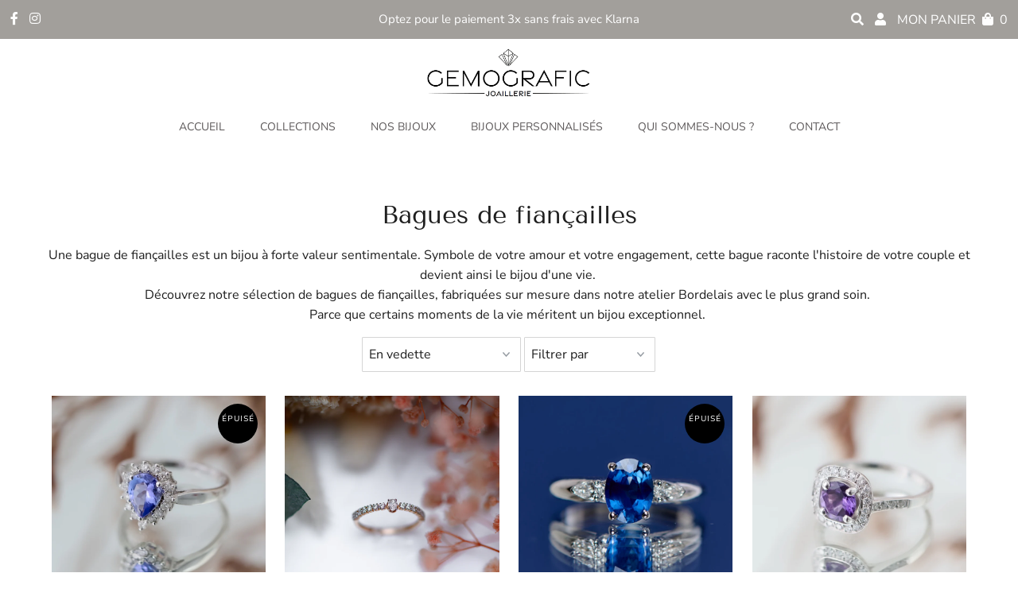

--- FILE ---
content_type: text/html; charset=utf-8
request_url: https://joaillerie.gemografic.com/collections/bagues-de-fiancailles
body_size: 28633
content:
<!DOCTYPE html>
<!--[if lt IE 7 ]><html class="ie ie6" lang="en"> <![endif]-->
<!--[if IE 7 ]><html class="ie ie7" lang="en"> <![endif]-->
<!--[if IE 8 ]><html class="ie ie8" lang="en"> <![endif]-->
<!--[if (gte IE 9)|!(IE)]><!--><html lang="en" class="no-js"> <!--<![endif]-->
<head>


<!--Content in content_for_header -->
<!--LayoutHub-Embed--><link rel="stylesheet" type="text/css" href="data:text/css;base64," media="all"><!--/LayoutHub-Embed--><meta charset="utf-8" />
  

  

<meta property="og:type" content="website">
<meta property="og:title" content="Bagues de fiançailles">
<meta property="og:url" content="https://joaillerie.gemografic.com/collections/bagues-de-fiancailles">

<meta property="og:description" content="Une bague de fiançailles est un bijou à forte valeur sentimentale. Symbole de votre amour et votre engagement, cette bague raconte l&#39;histoire de votre couple et devient ainsi le bijou d&#39;une vie.  Découvrez notre sélection de bagues de fiançailles, fabriquées sur mesure dans notre atelier Bordelais avec le plus grand so">



<meta property="og:site_name" content="Gemografic Joaillerie">



<meta name="twitter:card" content="summary">


<meta name="twitter:site" content="@undergrndmedia">



  <!-- Basic Page Needs
================================================== -->

  <title>
    Bagues de fiançailles &ndash; Gemografic Joaillerie
  </title>
  
  <meta name="description" content="Une bague de fiançailles est un bijou à forte valeur sentimentale. Symbole de votre amour et votre engagement, cette bague raconte l&#39;histoire de votre couple et devient ainsi le bijou d&#39;une vie.  Découvrez notre sélection de bagues de fiançailles, fabriquées sur mesure dans notre atelier Bordelais avec le plus grand so" />
  
  <link rel="canonical" href="https://joaillerie.gemografic.com/collections/bagues-de-fiancailles" />

  <!-- CSS
================================================== -->

  <link href="//joaillerie.gemografic.com/cdn/shop/t/2/assets/stylesheet.css?v=132917188052179748821762362574" rel="stylesheet" type="text/css" media="all" />
  <link href="//joaillerie.gemografic.com/cdn/shop/t/2/assets/queries.css?v=48721265741617294531604579987" rel="stylesheet" type="text/css" media="all" />

  <!-- JS
================================================== -->

  <script src="//ajax.googleapis.com/ajax/libs/jquery/2.2.3/jquery.min.js" type="text/javascript"></script>
  <script src="//joaillerie.gemografic.com/cdn/shop/t/2/assets/eventemitter3.min.js?v=27939738353326123541601025049" type="text/javascript"></script>

  <script src="//joaillerie.gemografic.com/cdn/shop/t/2/assets/theme.js?v=58468993743428012831699457900" type="text/javascript"></script>
  <script src="//joaillerie.gemografic.com/cdn/shopifycloud/storefront/assets/themes_support/option_selection-b017cd28.js" type="text/javascript"></script>

  <!--[if lt IE 9]>
<script src="//html5shim.googlecode.com/svn/trunk/html5.js"></script>
<![endif]-->

  <meta name="viewport" content="width=device-width, initial-scale=1, maximum-scale=1">

  
    <link rel="shortcut icon" href="//joaillerie.gemografic.com/cdn/shop/files/favicon_32x32.png?v=1614324895" type="image/png" />
  

  
  <script>window.performance && window.performance.mark && window.performance.mark('shopify.content_for_header.start');</script><meta name="google-site-verification" content="gCiypgWFzB3zG8gviHvdT2G1NBP-64ezjW1IQ9BRk_0">
<meta id="shopify-digital-wallet" name="shopify-digital-wallet" content="/48098279590/digital_wallets/dialog">
<meta name="shopify-checkout-api-token" content="85c3c2dd3943b014305283b4241277fd">
<meta id="in-context-paypal-metadata" data-shop-id="48098279590" data-venmo-supported="false" data-environment="production" data-locale="fr_FR" data-paypal-v4="true" data-currency="EUR">
<link rel="alternate" type="application/atom+xml" title="Feed" href="/collections/bagues-de-fiancailles.atom" />
<link rel="alternate" type="application/json+oembed" href="https://joaillerie.gemografic.com/collections/bagues-de-fiancailles.oembed">
<script async="async" src="/checkouts/internal/preloads.js?locale=fr-FR"></script>
<script id="shopify-features" type="application/json">{"accessToken":"85c3c2dd3943b014305283b4241277fd","betas":["rich-media-storefront-analytics"],"domain":"joaillerie.gemografic.com","predictiveSearch":true,"shopId":48098279590,"locale":"fr"}</script>
<script>var Shopify = Shopify || {};
Shopify.shop = "gemografic.myshopify.com";
Shopify.locale = "fr";
Shopify.currency = {"active":"EUR","rate":"1.0"};
Shopify.country = "FR";
Shopify.theme = {"name":"Testament","id":112581410982,"schema_name":"Testament","schema_version":"7.3.2","theme_store_id":623,"role":"main"};
Shopify.theme.handle = "null";
Shopify.theme.style = {"id":null,"handle":null};
Shopify.cdnHost = "joaillerie.gemografic.com/cdn";
Shopify.routes = Shopify.routes || {};
Shopify.routes.root = "/";</script>
<script type="module">!function(o){(o.Shopify=o.Shopify||{}).modules=!0}(window);</script>
<script>!function(o){function n(){var o=[];function n(){o.push(Array.prototype.slice.apply(arguments))}return n.q=o,n}var t=o.Shopify=o.Shopify||{};t.loadFeatures=n(),t.autoloadFeatures=n()}(window);</script>
<script id="shop-js-analytics" type="application/json">{"pageType":"collection"}</script>
<script defer="defer" async type="module" src="//joaillerie.gemografic.com/cdn/shopifycloud/shop-js/modules/v2/client.init-shop-cart-sync_XvpUV7qp.fr.esm.js"></script>
<script defer="defer" async type="module" src="//joaillerie.gemografic.com/cdn/shopifycloud/shop-js/modules/v2/chunk.common_C2xzKNNs.esm.js"></script>
<script type="module">
  await import("//joaillerie.gemografic.com/cdn/shopifycloud/shop-js/modules/v2/client.init-shop-cart-sync_XvpUV7qp.fr.esm.js");
await import("//joaillerie.gemografic.com/cdn/shopifycloud/shop-js/modules/v2/chunk.common_C2xzKNNs.esm.js");

  window.Shopify.SignInWithShop?.initShopCartSync?.({"fedCMEnabled":true,"windoidEnabled":true});

</script>
<script>(function() {
  var isLoaded = false;
  function asyncLoad() {
    if (isLoaded) return;
    isLoaded = true;
    var urls = ["https:\/\/contactform.hulkapps.com\/skeletopapp.js?shop=gemografic.myshopify.com","https:\/\/s3.eu-west-1.amazonaws.com\/production-klarna-il-shopify-osm\/ad48c24c2eb5dbaad0c86c6a2a5d0af96862a476\/gemografic.myshopify.com-1718977490531.js?shop=gemografic.myshopify.com"];
    for (var i = 0; i < urls.length; i++) {
      var s = document.createElement('script');
      s.type = 'text/javascript';
      s.async = true;
      s.src = urls[i];
      var x = document.getElementsByTagName('script')[0];
      x.parentNode.insertBefore(s, x);
    }
  };
  if(window.attachEvent) {
    window.attachEvent('onload', asyncLoad);
  } else {
    window.addEventListener('load', asyncLoad, false);
  }
})();</script>
<script id="__st">var __st={"a":48098279590,"offset":3600,"reqid":"72f7c158-1711-4e6e-a232-21d60cf454c1-1768649208","pageurl":"joaillerie.gemografic.com\/collections\/bagues-de-fiancailles","u":"fbafbda61ea3","p":"collection","rtyp":"collection","rid":603655143764};</script>
<script>window.ShopifyPaypalV4VisibilityTracking = true;</script>
<script id="captcha-bootstrap">!function(){'use strict';const t='contact',e='account',n='new_comment',o=[[t,t],['blogs',n],['comments',n],[t,'customer']],c=[[e,'customer_login'],[e,'guest_login'],[e,'recover_customer_password'],[e,'create_customer']],r=t=>t.map((([t,e])=>`form[action*='/${t}']:not([data-nocaptcha='true']) input[name='form_type'][value='${e}']`)).join(','),a=t=>()=>t?[...document.querySelectorAll(t)].map((t=>t.form)):[];function s(){const t=[...o],e=r(t);return a(e)}const i='password',u='form_key',d=['recaptcha-v3-token','g-recaptcha-response','h-captcha-response',i],f=()=>{try{return window.sessionStorage}catch{return}},m='__shopify_v',_=t=>t.elements[u];function p(t,e,n=!1){try{const o=window.sessionStorage,c=JSON.parse(o.getItem(e)),{data:r}=function(t){const{data:e,action:n}=t;return t[m]||n?{data:e,action:n}:{data:t,action:n}}(c);for(const[e,n]of Object.entries(r))t.elements[e]&&(t.elements[e].value=n);n&&o.removeItem(e)}catch(o){console.error('form repopulation failed',{error:o})}}const l='form_type',E='cptcha';function T(t){t.dataset[E]=!0}const w=window,h=w.document,L='Shopify',v='ce_forms',y='captcha';let A=!1;((t,e)=>{const n=(g='f06e6c50-85a8-45c8-87d0-21a2b65856fe',I='https://cdn.shopify.com/shopifycloud/storefront-forms-hcaptcha/ce_storefront_forms_captcha_hcaptcha.v1.5.2.iife.js',D={infoText:'Protégé par hCaptcha',privacyText:'Confidentialité',termsText:'Conditions'},(t,e,n)=>{const o=w[L][v],c=o.bindForm;if(c)return c(t,g,e,D).then(n);var r;o.q.push([[t,g,e,D],n]),r=I,A||(h.body.append(Object.assign(h.createElement('script'),{id:'captcha-provider',async:!0,src:r})),A=!0)});var g,I,D;w[L]=w[L]||{},w[L][v]=w[L][v]||{},w[L][v].q=[],w[L][y]=w[L][y]||{},w[L][y].protect=function(t,e){n(t,void 0,e),T(t)},Object.freeze(w[L][y]),function(t,e,n,w,h,L){const[v,y,A,g]=function(t,e,n){const i=e?o:[],u=t?c:[],d=[...i,...u],f=r(d),m=r(i),_=r(d.filter((([t,e])=>n.includes(e))));return[a(f),a(m),a(_),s()]}(w,h,L),I=t=>{const e=t.target;return e instanceof HTMLFormElement?e:e&&e.form},D=t=>v().includes(t);t.addEventListener('submit',(t=>{const e=I(t);if(!e)return;const n=D(e)&&!e.dataset.hcaptchaBound&&!e.dataset.recaptchaBound,o=_(e),c=g().includes(e)&&(!o||!o.value);(n||c)&&t.preventDefault(),c&&!n&&(function(t){try{if(!f())return;!function(t){const e=f();if(!e)return;const n=_(t);if(!n)return;const o=n.value;o&&e.removeItem(o)}(t);const e=Array.from(Array(32),(()=>Math.random().toString(36)[2])).join('');!function(t,e){_(t)||t.append(Object.assign(document.createElement('input'),{type:'hidden',name:u})),t.elements[u].value=e}(t,e),function(t,e){const n=f();if(!n)return;const o=[...t.querySelectorAll(`input[type='${i}']`)].map((({name:t})=>t)),c=[...d,...o],r={};for(const[a,s]of new FormData(t).entries())c.includes(a)||(r[a]=s);n.setItem(e,JSON.stringify({[m]:1,action:t.action,data:r}))}(t,e)}catch(e){console.error('failed to persist form',e)}}(e),e.submit())}));const S=(t,e)=>{t&&!t.dataset[E]&&(n(t,e.some((e=>e===t))),T(t))};for(const o of['focusin','change'])t.addEventListener(o,(t=>{const e=I(t);D(e)&&S(e,y())}));const B=e.get('form_key'),M=e.get(l),P=B&&M;t.addEventListener('DOMContentLoaded',(()=>{const t=y();if(P)for(const e of t)e.elements[l].value===M&&p(e,B);[...new Set([...A(),...v().filter((t=>'true'===t.dataset.shopifyCaptcha))])].forEach((e=>S(e,t)))}))}(h,new URLSearchParams(w.location.search),n,t,e,['guest_login'])})(!0,!0)}();</script>
<script integrity="sha256-4kQ18oKyAcykRKYeNunJcIwy7WH5gtpwJnB7kiuLZ1E=" data-source-attribution="shopify.loadfeatures" defer="defer" src="//joaillerie.gemografic.com/cdn/shopifycloud/storefront/assets/storefront/load_feature-a0a9edcb.js" crossorigin="anonymous"></script>
<script data-source-attribution="shopify.dynamic_checkout.dynamic.init">var Shopify=Shopify||{};Shopify.PaymentButton=Shopify.PaymentButton||{isStorefrontPortableWallets:!0,init:function(){window.Shopify.PaymentButton.init=function(){};var t=document.createElement("script");t.src="https://joaillerie.gemografic.com/cdn/shopifycloud/portable-wallets/latest/portable-wallets.fr.js",t.type="module",document.head.appendChild(t)}};
</script>
<script data-source-attribution="shopify.dynamic_checkout.buyer_consent">
  function portableWalletsHideBuyerConsent(e){var t=document.getElementById("shopify-buyer-consent"),n=document.getElementById("shopify-subscription-policy-button");t&&n&&(t.classList.add("hidden"),t.setAttribute("aria-hidden","true"),n.removeEventListener("click",e))}function portableWalletsShowBuyerConsent(e){var t=document.getElementById("shopify-buyer-consent"),n=document.getElementById("shopify-subscription-policy-button");t&&n&&(t.classList.remove("hidden"),t.removeAttribute("aria-hidden"),n.addEventListener("click",e))}window.Shopify?.PaymentButton&&(window.Shopify.PaymentButton.hideBuyerConsent=portableWalletsHideBuyerConsent,window.Shopify.PaymentButton.showBuyerConsent=portableWalletsShowBuyerConsent);
</script>
<script data-source-attribution="shopify.dynamic_checkout.cart.bootstrap">document.addEventListener("DOMContentLoaded",(function(){function t(){return document.querySelector("shopify-accelerated-checkout-cart, shopify-accelerated-checkout")}if(t())Shopify.PaymentButton.init();else{new MutationObserver((function(e,n){t()&&(Shopify.PaymentButton.init(),n.disconnect())})).observe(document.body,{childList:!0,subtree:!0})}}));
</script>
<link id="shopify-accelerated-checkout-styles" rel="stylesheet" media="screen" href="https://joaillerie.gemografic.com/cdn/shopifycloud/portable-wallets/latest/accelerated-checkout-backwards-compat.css" crossorigin="anonymous">
<style id="shopify-accelerated-checkout-cart">
        #shopify-buyer-consent {
  margin-top: 1em;
  display: inline-block;
  width: 100%;
}

#shopify-buyer-consent.hidden {
  display: none;
}

#shopify-subscription-policy-button {
  background: none;
  border: none;
  padding: 0;
  text-decoration: underline;
  font-size: inherit;
  cursor: pointer;
}

#shopify-subscription-policy-button::before {
  box-shadow: none;
}

      </style>

<script>window.performance && window.performance.mark && window.performance.mark('shopify.content_for_header.end');</script>
  <script type="text/javascript">
    new WOW().init();
  </script>
 

<script>window.__pagefly_analytics_settings__ = {"acceptTracking":false};</script>
 <link href="//joaillerie.gemografic.com/cdn/shop/t/2/assets/sectionhub.scss.css?v=17227020608234516221762362574" rel="stylesheet" type="text/css" media="all" /><link href="//joaillerie.gemografic.com/cdn/shop/t/2/assets/smk-sections.css?v=91732997566804172701602164969" rel="stylesheet" type="text/css" media="all" />
<meta property="og:image" content="https://cdn.shopify.com/s/files/1/0480/9827/9590/collections/Bague_Grace_Topaze.jpg?v=1697019095" />
<meta property="og:image:secure_url" content="https://cdn.shopify.com/s/files/1/0480/9827/9590/collections/Bague_Grace_Topaze.jpg?v=1697019095" />
<meta property="og:image:width" content="800" />
<meta property="og:image:height" content="800" />
<meta property="og:image:alt" content="Bagues de fiançailles" />
<link href="https://monorail-edge.shopifysvc.com" rel="dns-prefetch">
<script>(function(){if ("sendBeacon" in navigator && "performance" in window) {try {var session_token_from_headers = performance.getEntriesByType('navigation')[0].serverTiming.find(x => x.name == '_s').description;} catch {var session_token_from_headers = undefined;}var session_cookie_matches = document.cookie.match(/_shopify_s=([^;]*)/);var session_token_from_cookie = session_cookie_matches && session_cookie_matches.length === 2 ? session_cookie_matches[1] : "";var session_token = session_token_from_headers || session_token_from_cookie || "";function handle_abandonment_event(e) {var entries = performance.getEntries().filter(function(entry) {return /monorail-edge.shopifysvc.com/.test(entry.name);});if (!window.abandonment_tracked && entries.length === 0) {window.abandonment_tracked = true;var currentMs = Date.now();var navigation_start = performance.timing.navigationStart;var payload = {shop_id: 48098279590,url: window.location.href,navigation_start,duration: currentMs - navigation_start,session_token,page_type: "collection"};window.navigator.sendBeacon("https://monorail-edge.shopifysvc.com/v1/produce", JSON.stringify({schema_id: "online_store_buyer_site_abandonment/1.1",payload: payload,metadata: {event_created_at_ms: currentMs,event_sent_at_ms: currentMs}}));}}window.addEventListener('pagehide', handle_abandonment_event);}}());</script>
<script id="web-pixels-manager-setup">(function e(e,d,r,n,o){if(void 0===o&&(o={}),!Boolean(null===(a=null===(i=window.Shopify)||void 0===i?void 0:i.analytics)||void 0===a?void 0:a.replayQueue)){var i,a;window.Shopify=window.Shopify||{};var t=window.Shopify;t.analytics=t.analytics||{};var s=t.analytics;s.replayQueue=[],s.publish=function(e,d,r){return s.replayQueue.push([e,d,r]),!0};try{self.performance.mark("wpm:start")}catch(e){}var l=function(){var e={modern:/Edge?\/(1{2}[4-9]|1[2-9]\d|[2-9]\d{2}|\d{4,})\.\d+(\.\d+|)|Firefox\/(1{2}[4-9]|1[2-9]\d|[2-9]\d{2}|\d{4,})\.\d+(\.\d+|)|Chrom(ium|e)\/(9{2}|\d{3,})\.\d+(\.\d+|)|(Maci|X1{2}).+ Version\/(15\.\d+|(1[6-9]|[2-9]\d|\d{3,})\.\d+)([,.]\d+|)( \(\w+\)|)( Mobile\/\w+|) Safari\/|Chrome.+OPR\/(9{2}|\d{3,})\.\d+\.\d+|(CPU[ +]OS|iPhone[ +]OS|CPU[ +]iPhone|CPU IPhone OS|CPU iPad OS)[ +]+(15[._]\d+|(1[6-9]|[2-9]\d|\d{3,})[._]\d+)([._]\d+|)|Android:?[ /-](13[3-9]|1[4-9]\d|[2-9]\d{2}|\d{4,})(\.\d+|)(\.\d+|)|Android.+Firefox\/(13[5-9]|1[4-9]\d|[2-9]\d{2}|\d{4,})\.\d+(\.\d+|)|Android.+Chrom(ium|e)\/(13[3-9]|1[4-9]\d|[2-9]\d{2}|\d{4,})\.\d+(\.\d+|)|SamsungBrowser\/([2-9]\d|\d{3,})\.\d+/,legacy:/Edge?\/(1[6-9]|[2-9]\d|\d{3,})\.\d+(\.\d+|)|Firefox\/(5[4-9]|[6-9]\d|\d{3,})\.\d+(\.\d+|)|Chrom(ium|e)\/(5[1-9]|[6-9]\d|\d{3,})\.\d+(\.\d+|)([\d.]+$|.*Safari\/(?![\d.]+ Edge\/[\d.]+$))|(Maci|X1{2}).+ Version\/(10\.\d+|(1[1-9]|[2-9]\d|\d{3,})\.\d+)([,.]\d+|)( \(\w+\)|)( Mobile\/\w+|) Safari\/|Chrome.+OPR\/(3[89]|[4-9]\d|\d{3,})\.\d+\.\d+|(CPU[ +]OS|iPhone[ +]OS|CPU[ +]iPhone|CPU IPhone OS|CPU iPad OS)[ +]+(10[._]\d+|(1[1-9]|[2-9]\d|\d{3,})[._]\d+)([._]\d+|)|Android:?[ /-](13[3-9]|1[4-9]\d|[2-9]\d{2}|\d{4,})(\.\d+|)(\.\d+|)|Mobile Safari.+OPR\/([89]\d|\d{3,})\.\d+\.\d+|Android.+Firefox\/(13[5-9]|1[4-9]\d|[2-9]\d{2}|\d{4,})\.\d+(\.\d+|)|Android.+Chrom(ium|e)\/(13[3-9]|1[4-9]\d|[2-9]\d{2}|\d{4,})\.\d+(\.\d+|)|Android.+(UC? ?Browser|UCWEB|U3)[ /]?(15\.([5-9]|\d{2,})|(1[6-9]|[2-9]\d|\d{3,})\.\d+)\.\d+|SamsungBrowser\/(5\.\d+|([6-9]|\d{2,})\.\d+)|Android.+MQ{2}Browser\/(14(\.(9|\d{2,})|)|(1[5-9]|[2-9]\d|\d{3,})(\.\d+|))(\.\d+|)|K[Aa][Ii]OS\/(3\.\d+|([4-9]|\d{2,})\.\d+)(\.\d+|)/},d=e.modern,r=e.legacy,n=navigator.userAgent;return n.match(d)?"modern":n.match(r)?"legacy":"unknown"}(),u="modern"===l?"modern":"legacy",c=(null!=n?n:{modern:"",legacy:""})[u],f=function(e){return[e.baseUrl,"/wpm","/b",e.hashVersion,"modern"===e.buildTarget?"m":"l",".js"].join("")}({baseUrl:d,hashVersion:r,buildTarget:u}),m=function(e){var d=e.version,r=e.bundleTarget,n=e.surface,o=e.pageUrl,i=e.monorailEndpoint;return{emit:function(e){var a=e.status,t=e.errorMsg,s=(new Date).getTime(),l=JSON.stringify({metadata:{event_sent_at_ms:s},events:[{schema_id:"web_pixels_manager_load/3.1",payload:{version:d,bundle_target:r,page_url:o,status:a,surface:n,error_msg:t},metadata:{event_created_at_ms:s}}]});if(!i)return console&&console.warn&&console.warn("[Web Pixels Manager] No Monorail endpoint provided, skipping logging."),!1;try{return self.navigator.sendBeacon.bind(self.navigator)(i,l)}catch(e){}var u=new XMLHttpRequest;try{return u.open("POST",i,!0),u.setRequestHeader("Content-Type","text/plain"),u.send(l),!0}catch(e){return console&&console.warn&&console.warn("[Web Pixels Manager] Got an unhandled error while logging to Monorail."),!1}}}}({version:r,bundleTarget:l,surface:e.surface,pageUrl:self.location.href,monorailEndpoint:e.monorailEndpoint});try{o.browserTarget=l,function(e){var d=e.src,r=e.async,n=void 0===r||r,o=e.onload,i=e.onerror,a=e.sri,t=e.scriptDataAttributes,s=void 0===t?{}:t,l=document.createElement("script"),u=document.querySelector("head"),c=document.querySelector("body");if(l.async=n,l.src=d,a&&(l.integrity=a,l.crossOrigin="anonymous"),s)for(var f in s)if(Object.prototype.hasOwnProperty.call(s,f))try{l.dataset[f]=s[f]}catch(e){}if(o&&l.addEventListener("load",o),i&&l.addEventListener("error",i),u)u.appendChild(l);else{if(!c)throw new Error("Did not find a head or body element to append the script");c.appendChild(l)}}({src:f,async:!0,onload:function(){if(!function(){var e,d;return Boolean(null===(d=null===(e=window.Shopify)||void 0===e?void 0:e.analytics)||void 0===d?void 0:d.initialized)}()){var d=window.webPixelsManager.init(e)||void 0;if(d){var r=window.Shopify.analytics;r.replayQueue.forEach((function(e){var r=e[0],n=e[1],o=e[2];d.publishCustomEvent(r,n,o)})),r.replayQueue=[],r.publish=d.publishCustomEvent,r.visitor=d.visitor,r.initialized=!0}}},onerror:function(){return m.emit({status:"failed",errorMsg:"".concat(f," has failed to load")})},sri:function(e){var d=/^sha384-[A-Za-z0-9+/=]+$/;return"string"==typeof e&&d.test(e)}(c)?c:"",scriptDataAttributes:o}),m.emit({status:"loading"})}catch(e){m.emit({status:"failed",errorMsg:(null==e?void 0:e.message)||"Unknown error"})}}})({shopId: 48098279590,storefrontBaseUrl: "https://joaillerie.gemografic.com",extensionsBaseUrl: "https://extensions.shopifycdn.com/cdn/shopifycloud/web-pixels-manager",monorailEndpoint: "https://monorail-edge.shopifysvc.com/unstable/produce_batch",surface: "storefront-renderer",enabledBetaFlags: ["2dca8a86"],webPixelsConfigList: [{"id":"1161199956","configuration":"{\"config\":\"{\\\"google_tag_ids\\\":[\\\"G-Z1Z6P74QQQ\\\",\\\"AW-692503014\\\",\\\"GT-WKR89CH\\\"],\\\"target_country\\\":\\\"FR\\\",\\\"gtag_events\\\":[{\\\"type\\\":\\\"begin_checkout\\\",\\\"action_label\\\":[\\\"G-Z1Z6P74QQQ\\\",\\\"AW-692503014\\\/Uf-ECK605LAYEOaDm8oC\\\"]},{\\\"type\\\":\\\"search\\\",\\\"action_label\\\":[\\\"G-Z1Z6P74QQQ\\\",\\\"AW-692503014\\\/ZivDCKi05LAYEOaDm8oC\\\"]},{\\\"type\\\":\\\"view_item\\\",\\\"action_label\\\":[\\\"G-Z1Z6P74QQQ\\\",\\\"AW-692503014\\\/c9eCCKW05LAYEOaDm8oC\\\",\\\"MC-RZ0FCSBS24\\\"]},{\\\"type\\\":\\\"purchase\\\",\\\"action_label\\\":[\\\"G-Z1Z6P74QQQ\\\",\\\"AW-692503014\\\/2_ygCJ-05LAYEOaDm8oC\\\",\\\"MC-RZ0FCSBS24\\\"]},{\\\"type\\\":\\\"page_view\\\",\\\"action_label\\\":[\\\"G-Z1Z6P74QQQ\\\",\\\"AW-692503014\\\/4HiqCKK05LAYEOaDm8oC\\\",\\\"MC-RZ0FCSBS24\\\"]},{\\\"type\\\":\\\"add_payment_info\\\",\\\"action_label\\\":[\\\"G-Z1Z6P74QQQ\\\",\\\"AW-692503014\\\/ivyBCLG05LAYEOaDm8oC\\\"]},{\\\"type\\\":\\\"add_to_cart\\\",\\\"action_label\\\":[\\\"G-Z1Z6P74QQQ\\\",\\\"AW-692503014\\\/13g7CKu05LAYEOaDm8oC\\\"]}],\\\"enable_monitoring_mode\\\":false}\"}","eventPayloadVersion":"v1","runtimeContext":"OPEN","scriptVersion":"b2a88bafab3e21179ed38636efcd8a93","type":"APP","apiClientId":1780363,"privacyPurposes":[],"dataSharingAdjustments":{"protectedCustomerApprovalScopes":["read_customer_address","read_customer_email","read_customer_name","read_customer_personal_data","read_customer_phone"]}},{"id":"452723028","configuration":"{\"pixel_id\":\"1292209561131750\",\"pixel_type\":\"facebook_pixel\",\"metaapp_system_user_token\":\"-\"}","eventPayloadVersion":"v1","runtimeContext":"OPEN","scriptVersion":"ca16bc87fe92b6042fbaa3acc2fbdaa6","type":"APP","apiClientId":2329312,"privacyPurposes":["ANALYTICS","MARKETING","SALE_OF_DATA"],"dataSharingAdjustments":{"protectedCustomerApprovalScopes":["read_customer_address","read_customer_email","read_customer_name","read_customer_personal_data","read_customer_phone"]}},{"id":"shopify-app-pixel","configuration":"{}","eventPayloadVersion":"v1","runtimeContext":"STRICT","scriptVersion":"0450","apiClientId":"shopify-pixel","type":"APP","privacyPurposes":["ANALYTICS","MARKETING"]},{"id":"shopify-custom-pixel","eventPayloadVersion":"v1","runtimeContext":"LAX","scriptVersion":"0450","apiClientId":"shopify-pixel","type":"CUSTOM","privacyPurposes":["ANALYTICS","MARKETING"]}],isMerchantRequest: false,initData: {"shop":{"name":"Gemografic Joaillerie","paymentSettings":{"currencyCode":"EUR"},"myshopifyDomain":"gemografic.myshopify.com","countryCode":"FR","storefrontUrl":"https:\/\/joaillerie.gemografic.com"},"customer":null,"cart":null,"checkout":null,"productVariants":[],"purchasingCompany":null},},"https://joaillerie.gemografic.com/cdn","fcfee988w5aeb613cpc8e4bc33m6693e112",{"modern":"","legacy":""},{"shopId":"48098279590","storefrontBaseUrl":"https:\/\/joaillerie.gemografic.com","extensionBaseUrl":"https:\/\/extensions.shopifycdn.com\/cdn\/shopifycloud\/web-pixels-manager","surface":"storefront-renderer","enabledBetaFlags":"[\"2dca8a86\"]","isMerchantRequest":"false","hashVersion":"fcfee988w5aeb613cpc8e4bc33m6693e112","publish":"custom","events":"[[\"page_viewed\",{}],[\"collection_viewed\",{\"collection\":{\"id\":\"603655143764\",\"title\":\"Bagues de fiançailles\",\"productVariants\":[{\"price\":{\"amount\":2650.0,\"currencyCode\":\"EUR\"},\"product\":{\"title\":\"Bague \\\"Halo\\\"\",\"vendor\":\"Gemografic Joaillerie\",\"id\":\"8618659348820\",\"untranslatedTitle\":\"Bague \\\"Halo\\\"\",\"url\":\"\/products\/bague-halo\",\"type\":\"Bagues\"},\"id\":\"47074283127124\",\"image\":{\"src\":\"\/\/joaillerie.gemografic.com\/cdn\/shop\/files\/BagueTanzanite.jpg?v=1697896712\"},\"sku\":null,\"title\":\"or blanc 18 carats \/ Tanzanite \/ 55\",\"untranslatedTitle\":\"or blanc 18 carats \/ Tanzanite \/ 55\"},{\"price\":{\"amount\":1450.0,\"currencyCode\":\"EUR\"},\"product\":{\"title\":\"Bague Solitaire Diamant \\\"Élégance\\\"\",\"vendor\":\"Gemografic Joaillerie\",\"id\":\"7608682512550\",\"untranslatedTitle\":\"Bague Solitaire Diamant \\\"Élégance\\\"\",\"url\":\"\/products\/bague-solitaire-diamant-grace\",\"type\":\"Bagues\"},\"id\":\"43734372253862\",\"image\":{\"src\":\"\/\/joaillerie.gemografic.com\/cdn\/shop\/products\/Baguesolitairediamants.jpg?v=1668530088\"},\"sku\":null,\"title\":\"or rose 18 carats \/ Diamants Naturels \/ 55\",\"untranslatedTitle\":\"or rose 18 carats \/ Diamants Naturels \/ 55\"},{\"price\":{\"amount\":2950.0,\"currencyCode\":\"EUR\"},\"product\":{\"title\":\"Bague \\\"Nova\\\" Saphir et Diamants\",\"vendor\":\"Gemografic Joaillerie\",\"id\":\"8654324793684\",\"untranslatedTitle\":\"Bague \\\"Nova\\\" Saphir et Diamants\",\"url\":\"\/products\/bague-nova-saphir-et-diamants\",\"type\":\"Bagues\"},\"id\":\"47141367611732\",\"image\":{\"src\":\"\/\/joaillerie.gemografic.com\/cdn\/shop\/files\/Baguesaphirdiamants.jpg?v=1699096817\"},\"sku\":null,\"title\":\"or blanc 18 carats \/ Saphir ovale \/ 55\",\"untranslatedTitle\":\"or blanc 18 carats \/ Saphir ovale \/ 55\"},{\"price\":{\"amount\":1880.0,\"currencyCode\":\"EUR\"},\"product\":{\"title\":\"Bague \\\"Art Déco\\\" Améthyste et Diamants\",\"vendor\":\"Gemografic Joaillerie\",\"id\":\"8596873445716\",\"untranslatedTitle\":\"Bague \\\"Art Déco\\\" Améthyste et Diamants\",\"url\":\"\/products\/bague-art-deco-amethyste-et-diamants\",\"type\":\"Bagues\"},\"id\":\"47034185810260\",\"image\":{\"src\":\"\/\/joaillerie.gemografic.com\/cdn\/shop\/files\/Baguedefiancaillesamethystediamantsorblanc_e444edff-38d6-4fbd-9877-34ccaff1b386.jpg?v=1697897270\"},\"sku\":null,\"title\":\"or blanc 18 carats \/ Améthyste \/ 50\",\"untranslatedTitle\":\"or blanc 18 carats \/ Améthyste \/ 50\"},{\"price\":{\"amount\":2850.0,\"currencyCode\":\"EUR\"},\"product\":{\"title\":\"Bague \\\"Grace\\\" Topaze Blue London et Diamants\",\"vendor\":\"Gemografic Joaillerie\",\"id\":\"8430468825428\",\"untranslatedTitle\":\"Bague \\\"Grace\\\" Topaze Blue London et Diamants\",\"url\":\"\/products\/bague-grace\",\"type\":\"Bagues\"},\"id\":\"46680501715284\",\"image\":{\"src\":\"\/\/joaillerie.gemografic.com\/cdn\/shop\/files\/BagueGraceTopaze.jpg?v=1687880232\"},\"sku\":null,\"title\":\"or blanc 18 carats \/ Topaze Blue London \/ 55\",\"untranslatedTitle\":\"or blanc 18 carats \/ Topaze Blue London \/ 55\"},{\"price\":{\"amount\":850.0,\"currencyCode\":\"EUR\"},\"product\":{\"title\":\"Bague Ginger Topaze Blue London\",\"vendor\":\"Gemografic\",\"id\":\"5781760540838\",\"untranslatedTitle\":\"Bague Ginger Topaze Blue London\",\"url\":\"\/products\/ginger-topaze\",\"type\":\"Bagues\"},\"id\":\"36457667133606\",\"image\":{\"src\":\"\/\/joaillerie.gemografic.com\/cdn\/shop\/products\/BagueTopazeDiamantOrBlanc.jpg?v=1663687901\"},\"sku\":\"\",\"title\":\"or blanc 18 carats \/ 47\",\"untranslatedTitle\":\"or blanc 18 carats \/ 47\"},{\"price\":{\"amount\":1490.0,\"currencyCode\":\"EUR\"},\"product\":{\"title\":\"Bague Lyla-Pavée Topaze Blue London\",\"vendor\":\"Gemografic\",\"id\":\"5781644214438\",\"untranslatedTitle\":\"Bague Lyla-Pavée Topaze Blue London\",\"url\":\"\/products\/lyla-pavee-topaze\",\"type\":\"Bagues\"},\"id\":\"36457326444710\",\"image\":{\"src\":\"\/\/joaillerie.gemografic.com\/cdn\/shop\/products\/BagueLylaTopazeBlueLondonDiamantsOrBlanc18carats.jpg?v=1663690269\"},\"sku\":\"\",\"title\":\"or blanc 18 carats \/ 47\",\"untranslatedTitle\":\"or blanc 18 carats \/ 47\"},{\"price\":{\"amount\":1450.0,\"currencyCode\":\"EUR\"},\"product\":{\"title\":\"Bague Lyla Tourmaline Rose\",\"vendor\":\"Gemografic\",\"id\":\"5780285423782\",\"untranslatedTitle\":\"Bague Lyla Tourmaline Rose\",\"url\":\"\/products\/lyla-tourmaline\",\"type\":\"Bagues\"},\"id\":\"36453125521574\",\"image\":{\"src\":\"\/\/joaillerie.gemografic.com\/cdn\/shop\/products\/BagueLylaTourmalineRoseDiamants_f0280186-ac1a-4cbf-860c-53a4a4b05664.jpg?v=1668597951\"},\"sku\":\"\",\"title\":\"or blanc 18 carats \/ 47\",\"untranslatedTitle\":\"or blanc 18 carats \/ 47\"},{\"price\":{\"amount\":680.0,\"currencyCode\":\"EUR\"},\"product\":{\"title\":\"Bague Kalei Solitaire Serti Clos\",\"vendor\":\"Gemografic\",\"id\":\"7198476501158\",\"untranslatedTitle\":\"Bague Kalei Solitaire Serti Clos\",\"url\":\"\/products\/copie-de-bague-kalei-solitaire-livre-en-3-jours\",\"type\":\"Bagues\"},\"id\":\"41907308003494\",\"image\":{\"src\":\"\/\/joaillerie.gemografic.com\/cdn\/shop\/products\/AllianceOrJauneDiamant.jpg?v=1663688449\"},\"sku\":null,\"title\":\"or jaune 18 carats \/ 49\",\"untranslatedTitle\":\"or jaune 18 carats \/ 49\"},{\"price\":{\"amount\":2850.0,\"currencyCode\":\"EUR\"},\"product\":{\"title\":\"Bague Diamants \\\"Élégance\\\" Or Blanc\",\"vendor\":\"Gemografic Joaillerie\",\"id\":\"8397111689556\",\"untranslatedTitle\":\"Bague Diamants \\\"Élégance\\\" Or Blanc\",\"url\":\"\/products\/bague-diamants-elegance-or-blanc\",\"type\":\"Bagues\"},\"id\":\"52108882936148\",\"image\":{\"src\":\"\/\/joaillerie.gemografic.com\/cdn\/shop\/files\/AllianceDiamantsOrBlanc_18230ea8-3b51-41c8-ad01-93a3611c0bfa.jpg?v=1684941521\"},\"sku\":null,\"title\":\"Or Blanc 18 carats \/ Diamants Naturels \/ 47\",\"untranslatedTitle\":\"Or Blanc 18 carats \/ Diamants Naturels \/ 47\"},{\"price\":{\"amount\":5200.0,\"currencyCode\":\"EUR\"},\"product\":{\"title\":\"Bague Cocktail en Platine Émeraude et Diamants\",\"vendor\":\"Gemografic Joaillerie\",\"id\":\"7547626881190\",\"untranslatedTitle\":\"Bague Cocktail en Platine Émeraude et Diamants\",\"url\":\"\/products\/bague-cocktail-en-platine-emeraude-diamants\",\"type\":\"Bagues\"},\"id\":\"43514799358118\",\"image\":{\"src\":\"\/\/joaillerie.gemografic.com\/cdn\/shop\/products\/BagueEmeraudePlatineDiamants.png?v=1664445241\"},\"sku\":null,\"title\":\"Platine 900 \/ 57\",\"untranslatedTitle\":\"Platine 900 \/ 57\"},{\"price\":{\"amount\":1150.0,\"currencyCode\":\"EUR\"},\"product\":{\"title\":\"Bague \\\"Drop\\\" Diamant\",\"vendor\":\"Gemografic\",\"id\":\"8682451534164\",\"untranslatedTitle\":\"Bague \\\"Drop\\\" Diamant\",\"url\":\"\/products\/bague-drop\",\"type\":\"Bagues\"},\"id\":\"52109180731732\",\"image\":{\"src\":\"\/\/joaillerie.gemografic.com\/cdn\/shop\/files\/Bagueorjaunediamant_49b57806-1e48-40e4-97fb-4136ae7c7582.jpg?v=1700237823\"},\"sku\":null,\"title\":\"Diamant \/ or blanc 18 carats \/ 47\",\"untranslatedTitle\":\"Diamant \/ or blanc 18 carats \/ 47\"},{\"price\":{\"amount\":980.0,\"currencyCode\":\"EUR\"},\"product\":{\"title\":\"Bague \\\"Drop\\\" Saphir\",\"vendor\":\"Gemografic Joaillerie\",\"id\":\"8699527299412\",\"untranslatedTitle\":\"Bague \\\"Drop\\\" Saphir\",\"url\":\"\/products\/bague-drop-saphir\",\"type\":\"Bagues\"},\"id\":\"52109132005716\",\"image\":{\"src\":\"\/\/joaillerie.gemografic.com\/cdn\/shop\/files\/Baguesaphirorblancserticlos.jpg?v=1700753799\"},\"sku\":null,\"title\":\"or blanc 18 carats \/ Saphir naturel \/ 47\",\"untranslatedTitle\":\"or blanc 18 carats \/ Saphir naturel \/ 47\"},{\"price\":{\"amount\":2980.0,\"currencyCode\":\"EUR\"},\"product\":{\"title\":\"Collier Topaze, Améthystes et Aigue-Marines\",\"vendor\":\"Gemografic Joaillerie\",\"id\":\"8700170371412\",\"untranslatedTitle\":\"Collier Topaze, Améthystes et Aigue-Marines\",\"url\":\"\/products\/copie-de-bague-grace-topaze-blue-london-et-diamants\",\"type\":\"Collier\"},\"id\":\"47242829463892\",\"image\":{\"src\":\"\/\/joaillerie.gemografic.com\/cdn\/shop\/files\/CollierTopazeamethystesaigues-marines.jpg?v=1700753282\"},\"sku\":null,\"title\":\"or blanc 18 carats \/ Topaze \/ 40\",\"untranslatedTitle\":\"or blanc 18 carats \/ Topaze \/ 40\"},{\"price\":{\"amount\":5970.0,\"currencyCode\":\"EUR\"},\"product\":{\"title\":\"Bague Cocktail Émeraude\",\"vendor\":\"Gemografic Joaillerie\",\"id\":\"8717433078100\",\"untranslatedTitle\":\"Bague Cocktail Émeraude\",\"url\":\"\/products\/bague-cocktail-emeraude\",\"type\":\"Bagues\"},\"id\":\"47285225554260\",\"image\":{\"src\":\"\/\/joaillerie.gemografic.com\/cdn\/shop\/files\/Baguedefiancaillesemeraudediamants.jpg?v=1701512872\"},\"sku\":null,\"title\":\"Or rose 14 carats \/ Émeraude \/ 54\",\"untranslatedTitle\":\"Or rose 14 carats \/ Émeraude \/ 54\"},{\"price\":{\"amount\":2480.0,\"currencyCode\":\"EUR\"},\"product\":{\"title\":\"Bague \\\"Héra\\\" Diamant taille Émeraude 0,55 cts\",\"vendor\":\"Gemografic Joaillerie\",\"id\":\"9921896776020\",\"untranslatedTitle\":\"Bague \\\"Héra\\\" Diamant taille Émeraude 0,55 cts\",\"url\":\"\/products\/bague-hera-diamant-0-50-cts\",\"type\":\"Bagues\"},\"id\":\"50805563523412\",\"image\":{\"src\":\"\/\/joaillerie.gemografic.com\/cdn\/shop\/files\/Baguedefiancailles-diamanttailleemeraude.jpg?v=1731770738\"},\"sku\":null,\"title\":\"or jaune 18 carats \/ Diamant naturel taille émeraude \/ 55\",\"untranslatedTitle\":\"or jaune 18 carats \/ Diamant naturel taille émeraude \/ 55\"},{\"price\":{\"amount\":3850.0,\"currencyCode\":\"EUR\"},\"product\":{\"title\":\"Solitaire Diamants \\\"Élégance Pure\\\" Or Blanc\",\"vendor\":\"Gemografic Joaillerie\",\"id\":\"11798931276116\",\"untranslatedTitle\":\"Solitaire Diamants \\\"Élégance Pure\\\" Or Blanc\",\"url\":\"\/products\/solitaire-diamants-elegance-pure-or-blanc\",\"type\":\"Bagues\"},\"id\":\"51226805272916\",\"image\":{\"src\":\"\/\/joaillerie.gemografic.com\/cdn\/shop\/files\/BagueSolitairediamant0_50carats.jpg?v=1737822832\"},\"sku\":null,\"title\":\"Or Blanc 18 carats \/ Diamants Naturels \/ 55\",\"untranslatedTitle\":\"Or Blanc 18 carats \/ Diamants Naturels \/ 55\"}]}}]]"});</script><script>
  window.ShopifyAnalytics = window.ShopifyAnalytics || {};
  window.ShopifyAnalytics.meta = window.ShopifyAnalytics.meta || {};
  window.ShopifyAnalytics.meta.currency = 'EUR';
  var meta = {"products":[{"id":8618659348820,"gid":"gid:\/\/shopify\/Product\/8618659348820","vendor":"Gemografic Joaillerie","type":"Bagues","handle":"bague-halo","variants":[{"id":47074283127124,"price":265000,"name":"Bague \"Halo\" - or blanc 18 carats \/ Tanzanite \/ 55","public_title":"or blanc 18 carats \/ Tanzanite \/ 55","sku":null}],"remote":false},{"id":7608682512550,"gid":"gid:\/\/shopify\/Product\/7608682512550","vendor":"Gemografic Joaillerie","type":"Bagues","handle":"bague-solitaire-diamant-grace","variants":[{"id":43734372253862,"price":145000,"name":"Bague Solitaire Diamant \"Élégance\" - or rose 18 carats \/ Diamants Naturels \/ 55","public_title":"or rose 18 carats \/ Diamants Naturels \/ 55","sku":null}],"remote":false},{"id":8654324793684,"gid":"gid:\/\/shopify\/Product\/8654324793684","vendor":"Gemografic Joaillerie","type":"Bagues","handle":"bague-nova-saphir-et-diamants","variants":[{"id":47141367611732,"price":295000,"name":"Bague \"Nova\" Saphir et Diamants - or blanc 18 carats \/ Saphir ovale \/ 55","public_title":"or blanc 18 carats \/ Saphir ovale \/ 55","sku":null}],"remote":false},{"id":8596873445716,"gid":"gid:\/\/shopify\/Product\/8596873445716","vendor":"Gemografic Joaillerie","type":"Bagues","handle":"bague-art-deco-amethyste-et-diamants","variants":[{"id":47034185810260,"price":188000,"name":"Bague \"Art Déco\" Améthyste et Diamants - or blanc 18 carats \/ Améthyste \/ 50","public_title":"or blanc 18 carats \/ Améthyste \/ 50","sku":null}],"remote":false},{"id":8430468825428,"gid":"gid:\/\/shopify\/Product\/8430468825428","vendor":"Gemografic Joaillerie","type":"Bagues","handle":"bague-grace","variants":[{"id":46680501715284,"price":285000,"name":"Bague \"Grace\" Topaze Blue London et Diamants - or blanc 18 carats \/ Topaze Blue London \/ 55","public_title":"or blanc 18 carats \/ Topaze Blue London \/ 55","sku":null}],"remote":false},{"id":5781760540838,"gid":"gid:\/\/shopify\/Product\/5781760540838","vendor":"Gemografic","type":"Bagues","handle":"ginger-topaze","variants":[{"id":36457667133606,"price":85000,"name":"Bague Ginger Topaze Blue London - or blanc 18 carats \/ 47","public_title":"or blanc 18 carats \/ 47","sku":""},{"id":36457667166374,"price":85000,"name":"Bague Ginger Topaze Blue London - or blanc 18 carats \/ 48","public_title":"or blanc 18 carats \/ 48","sku":""},{"id":36457667199142,"price":85000,"name":"Bague Ginger Topaze Blue London - or blanc 18 carats \/ 49","public_title":"or blanc 18 carats \/ 49","sku":""},{"id":36457667231910,"price":85000,"name":"Bague Ginger Topaze Blue London - or blanc 18 carats \/ 50","public_title":"or blanc 18 carats \/ 50","sku":""},{"id":36457667264678,"price":85000,"name":"Bague Ginger Topaze Blue London - or blanc 18 carats \/ 51","public_title":"or blanc 18 carats \/ 51","sku":""},{"id":36457667297446,"price":85000,"name":"Bague Ginger Topaze Blue London - or blanc 18 carats \/ 52","public_title":"or blanc 18 carats \/ 52","sku":""},{"id":36457667330214,"price":85000,"name":"Bague Ginger Topaze Blue London - or blanc 18 carats \/ 53","public_title":"or blanc 18 carats \/ 53","sku":""},{"id":36457667362982,"price":85000,"name":"Bague Ginger Topaze Blue London - or blanc 18 carats \/ 54","public_title":"or blanc 18 carats \/ 54","sku":""},{"id":36457667428518,"price":85000,"name":"Bague Ginger Topaze Blue London - or blanc 18 carats \/ 55","public_title":"or blanc 18 carats \/ 55","sku":""},{"id":36457667494054,"price":85000,"name":"Bague Ginger Topaze Blue London - or blanc 18 carats \/ 56","public_title":"or blanc 18 carats \/ 56","sku":""},{"id":36457667559590,"price":85000,"name":"Bague Ginger Topaze Blue London - or blanc 18 carats \/ 57","public_title":"or blanc 18 carats \/ 57","sku":""},{"id":36457667625126,"price":85000,"name":"Bague Ginger Topaze Blue London - or blanc 18 carats \/ 58","public_title":"or blanc 18 carats \/ 58","sku":""},{"id":36457667690662,"price":85000,"name":"Bague Ginger Topaze Blue London - or blanc 18 carats \/ 59","public_title":"or blanc 18 carats \/ 59","sku":""},{"id":36457667723430,"price":85000,"name":"Bague Ginger Topaze Blue London - or blanc 18 carats \/ 60","public_title":"or blanc 18 carats \/ 60","sku":""},{"id":36457667756198,"price":85000,"name":"Bague Ginger Topaze Blue London - or jaune 18 carats \/ 47","public_title":"or jaune 18 carats \/ 47","sku":""},{"id":36457667788966,"price":85000,"name":"Bague Ginger Topaze Blue London - or jaune 18 carats \/ 48","public_title":"or jaune 18 carats \/ 48","sku":""},{"id":36457667821734,"price":85000,"name":"Bague Ginger Topaze Blue London - or jaune 18 carats \/ 49","public_title":"or jaune 18 carats \/ 49","sku":""},{"id":36457667854502,"price":85000,"name":"Bague Ginger Topaze Blue London - or jaune 18 carats \/ 50","public_title":"or jaune 18 carats \/ 50","sku":""},{"id":36457667920038,"price":85000,"name":"Bague Ginger Topaze Blue London - or jaune 18 carats \/ 51","public_title":"or jaune 18 carats \/ 51","sku":""},{"id":36457667952806,"price":85000,"name":"Bague Ginger Topaze Blue London - or jaune 18 carats \/ 52","public_title":"or jaune 18 carats \/ 52","sku":""},{"id":36457667985574,"price":85000,"name":"Bague Ginger Topaze Blue London - or jaune 18 carats \/ 53","public_title":"or jaune 18 carats \/ 53","sku":""},{"id":36457668018342,"price":85000,"name":"Bague Ginger Topaze Blue London - or jaune 18 carats \/ 54","public_title":"or jaune 18 carats \/ 54","sku":""},{"id":36457668051110,"price":85000,"name":"Bague Ginger Topaze Blue London - or jaune 18 carats \/ 55","public_title":"or jaune 18 carats \/ 55","sku":""},{"id":36457668116646,"price":85000,"name":"Bague Ginger Topaze Blue London - or jaune 18 carats \/ 56","public_title":"or jaune 18 carats \/ 56","sku":""},{"id":36457668182182,"price":85000,"name":"Bague Ginger Topaze Blue London - or jaune 18 carats \/ 57","public_title":"or jaune 18 carats \/ 57","sku":""},{"id":36457668280486,"price":85000,"name":"Bague Ginger Topaze Blue London - or jaune 18 carats \/ 58","public_title":"or jaune 18 carats \/ 58","sku":""},{"id":36457668378790,"price":85000,"name":"Bague Ginger Topaze Blue London - or jaune 18 carats \/ 59","public_title":"or jaune 18 carats \/ 59","sku":""},{"id":36457668444326,"price":85000,"name":"Bague Ginger Topaze Blue London - or jaune 18 carats \/ 60","public_title":"or jaune 18 carats \/ 60","sku":""}],"remote":false},{"id":5781644214438,"gid":"gid:\/\/shopify\/Product\/5781644214438","vendor":"Gemografic","type":"Bagues","handle":"lyla-pavee-topaze","variants":[{"id":36457326444710,"price":149000,"name":"Bague Lyla-Pavée Topaze Blue London - or blanc 18 carats \/ 47","public_title":"or blanc 18 carats \/ 47","sku":""},{"id":36457326477478,"price":149000,"name":"Bague Lyla-Pavée Topaze Blue London - or blanc 18 carats \/ 48","public_title":"or blanc 18 carats \/ 48","sku":""},{"id":36457326510246,"price":149000,"name":"Bague Lyla-Pavée Topaze Blue London - or blanc 18 carats \/ 49","public_title":"or blanc 18 carats \/ 49","sku":""},{"id":36457326543014,"price":149000,"name":"Bague Lyla-Pavée Topaze Blue London - or blanc 18 carats \/ 50","public_title":"or blanc 18 carats \/ 50","sku":""},{"id":36457326575782,"price":149000,"name":"Bague Lyla-Pavée Topaze Blue London - or blanc 18 carats \/ 51","public_title":"or blanc 18 carats \/ 51","sku":""},{"id":36457326608550,"price":149000,"name":"Bague Lyla-Pavée Topaze Blue London - or blanc 18 carats \/ 52","public_title":"or blanc 18 carats \/ 52","sku":""},{"id":36457326641318,"price":149000,"name":"Bague Lyla-Pavée Topaze Blue London - or blanc 18 carats \/ 53","public_title":"or blanc 18 carats \/ 53","sku":""},{"id":36457326674086,"price":149000,"name":"Bague Lyla-Pavée Topaze Blue London - or blanc 18 carats \/ 54","public_title":"or blanc 18 carats \/ 54","sku":""},{"id":36457326739622,"price":149000,"name":"Bague Lyla-Pavée Topaze Blue London - or blanc 18 carats \/ 55","public_title":"or blanc 18 carats \/ 55","sku":""},{"id":36457326772390,"price":149000,"name":"Bague Lyla-Pavée Topaze Blue London - or blanc 18 carats \/ 56","public_title":"or blanc 18 carats \/ 56","sku":""},{"id":36457326805158,"price":149000,"name":"Bague Lyla-Pavée Topaze Blue London - or blanc 18 carats \/ 57","public_title":"or blanc 18 carats \/ 57","sku":""},{"id":36457326837926,"price":149000,"name":"Bague Lyla-Pavée Topaze Blue London - or blanc 18 carats \/ 58","public_title":"or blanc 18 carats \/ 58","sku":""},{"id":36457326870694,"price":149000,"name":"Bague Lyla-Pavée Topaze Blue London - or blanc 18 carats \/ 59","public_title":"or blanc 18 carats \/ 59","sku":""},{"id":36457326903462,"price":149000,"name":"Bague Lyla-Pavée Topaze Blue London - or blanc 18 carats \/ 60","public_title":"or blanc 18 carats \/ 60","sku":""},{"id":36457326936230,"price":149000,"name":"Bague Lyla-Pavée Topaze Blue London - or jaune 18 carats \/ 47","public_title":"or jaune 18 carats \/ 47","sku":""},{"id":36457326968998,"price":149000,"name":"Bague Lyla-Pavée Topaze Blue London - or jaune 18 carats \/ 48","public_title":"or jaune 18 carats \/ 48","sku":""},{"id":36457327001766,"price":149000,"name":"Bague Lyla-Pavée Topaze Blue London - or jaune 18 carats \/ 49","public_title":"or jaune 18 carats \/ 49","sku":""},{"id":36457327034534,"price":149000,"name":"Bague Lyla-Pavée Topaze Blue London - or jaune 18 carats \/ 50","public_title":"or jaune 18 carats \/ 50","sku":""},{"id":36457327067302,"price":149000,"name":"Bague Lyla-Pavée Topaze Blue London - or jaune 18 carats \/ 51","public_title":"or jaune 18 carats \/ 51","sku":""},{"id":36457327100070,"price":149000,"name":"Bague Lyla-Pavée Topaze Blue London - or jaune 18 carats \/ 52","public_title":"or jaune 18 carats \/ 52","sku":""},{"id":36457327132838,"price":149000,"name":"Bague Lyla-Pavée Topaze Blue London - or jaune 18 carats \/ 53","public_title":"or jaune 18 carats \/ 53","sku":""},{"id":36457327231142,"price":149000,"name":"Bague Lyla-Pavée Topaze Blue London - or jaune 18 carats \/ 54","public_title":"or jaune 18 carats \/ 54","sku":""},{"id":36457327296678,"price":149000,"name":"Bague Lyla-Pavée Topaze Blue London - or jaune 18 carats \/ 55","public_title":"or jaune 18 carats \/ 55","sku":""},{"id":36457327362214,"price":149000,"name":"Bague Lyla-Pavée Topaze Blue London - or jaune 18 carats \/ 56","public_title":"or jaune 18 carats \/ 56","sku":""},{"id":36457327460518,"price":149000,"name":"Bague Lyla-Pavée Topaze Blue London - or jaune 18 carats \/ 57","public_title":"or jaune 18 carats \/ 57","sku":""},{"id":36457327493286,"price":149000,"name":"Bague Lyla-Pavée Topaze Blue London - or jaune 18 carats \/ 58","public_title":"or jaune 18 carats \/ 58","sku":""},{"id":36457327526054,"price":149000,"name":"Bague Lyla-Pavée Topaze Blue London - or jaune 18 carats \/ 59","public_title":"or jaune 18 carats \/ 59","sku":""},{"id":36457327558822,"price":149000,"name":"Bague Lyla-Pavée Topaze Blue London - or jaune 18 carats \/ 60","public_title":"or jaune 18 carats \/ 60","sku":""}],"remote":false},{"id":5780285423782,"gid":"gid:\/\/shopify\/Product\/5780285423782","vendor":"Gemografic","type":"Bagues","handle":"lyla-tourmaline","variants":[{"id":36453125521574,"price":145000,"name":"Bague Lyla Tourmaline Rose - or blanc 18 carats \/ 47","public_title":"or blanc 18 carats \/ 47","sku":""},{"id":36453125554342,"price":145000,"name":"Bague Lyla Tourmaline Rose - or blanc 18 carats \/ 48","public_title":"or blanc 18 carats \/ 48","sku":""},{"id":36453125587110,"price":145000,"name":"Bague Lyla Tourmaline Rose - or blanc 18 carats \/ 49","public_title":"or blanc 18 carats \/ 49","sku":""},{"id":36453125619878,"price":145000,"name":"Bague Lyla Tourmaline Rose - or blanc 18 carats \/ 50","public_title":"or blanc 18 carats \/ 50","sku":""},{"id":36453125652646,"price":145000,"name":"Bague Lyla Tourmaline Rose - or blanc 18 carats \/ 51","public_title":"or blanc 18 carats \/ 51","sku":""},{"id":36453125685414,"price":145000,"name":"Bague Lyla Tourmaline Rose - or blanc 18 carats \/ 52","public_title":"or blanc 18 carats \/ 52","sku":""},{"id":36453125718182,"price":145000,"name":"Bague Lyla Tourmaline Rose - or blanc 18 carats \/ 53","public_title":"or blanc 18 carats \/ 53","sku":""},{"id":36453125750950,"price":145000,"name":"Bague Lyla Tourmaline Rose - or blanc 18 carats \/ 54","public_title":"or blanc 18 carats \/ 54","sku":""},{"id":36453125783718,"price":145000,"name":"Bague Lyla Tourmaline Rose - or blanc 18 carats \/ 55","public_title":"or blanc 18 carats \/ 55","sku":""},{"id":36453125816486,"price":145000,"name":"Bague Lyla Tourmaline Rose - or blanc 18 carats \/ 56","public_title":"or blanc 18 carats \/ 56","sku":""},{"id":36453125849254,"price":145000,"name":"Bague Lyla Tourmaline Rose - or blanc 18 carats \/ 57","public_title":"or blanc 18 carats \/ 57","sku":""},{"id":36453125882022,"price":145000,"name":"Bague Lyla Tourmaline Rose - or blanc 18 carats \/ 58","public_title":"or blanc 18 carats \/ 58","sku":""},{"id":36453125914790,"price":145000,"name":"Bague Lyla Tourmaline Rose - or blanc 18 carats \/ 59","public_title":"or blanc 18 carats \/ 59","sku":""},{"id":36453126013094,"price":145000,"name":"Bague Lyla Tourmaline Rose - or blanc 18 carats \/ 60","public_title":"or blanc 18 carats \/ 60","sku":""},{"id":36453126045862,"price":145000,"name":"Bague Lyla Tourmaline Rose - or jaune 18 carats \/ 47","public_title":"or jaune 18 carats \/ 47","sku":""},{"id":36453126111398,"price":145000,"name":"Bague Lyla Tourmaline Rose - or jaune 18 carats \/ 48","public_title":"or jaune 18 carats \/ 48","sku":""},{"id":36453126176934,"price":145000,"name":"Bague Lyla Tourmaline Rose - or jaune 18 carats \/ 49","public_title":"or jaune 18 carats \/ 49","sku":""},{"id":36453126242470,"price":145000,"name":"Bague Lyla Tourmaline Rose - or jaune 18 carats \/ 50","public_title":"or jaune 18 carats \/ 50","sku":""},{"id":36453126308006,"price":145000,"name":"Bague Lyla Tourmaline Rose - or jaune 18 carats \/ 51","public_title":"or jaune 18 carats \/ 51","sku":""},{"id":36453126340774,"price":145000,"name":"Bague Lyla Tourmaline Rose - or jaune 18 carats \/ 52","public_title":"or jaune 18 carats \/ 52","sku":""},{"id":36453126406310,"price":145000,"name":"Bague Lyla Tourmaline Rose - or jaune 18 carats \/ 53","public_title":"or jaune 18 carats \/ 53","sku":""},{"id":36453126471846,"price":145000,"name":"Bague Lyla Tourmaline Rose - or jaune 18 carats \/ 54","public_title":"or jaune 18 carats \/ 54","sku":""},{"id":36453126537382,"price":145000,"name":"Bague Lyla Tourmaline Rose - or jaune 18 carats \/ 55","public_title":"or jaune 18 carats \/ 55","sku":""},{"id":36453126570150,"price":145000,"name":"Bague Lyla Tourmaline Rose - or jaune 18 carats \/ 56","public_title":"or jaune 18 carats \/ 56","sku":""},{"id":36453126602918,"price":145000,"name":"Bague Lyla Tourmaline Rose - or jaune 18 carats \/ 57","public_title":"or jaune 18 carats \/ 57","sku":""},{"id":36453126635686,"price":145000,"name":"Bague Lyla Tourmaline Rose - or jaune 18 carats \/ 58","public_title":"or jaune 18 carats \/ 58","sku":""},{"id":36453126668454,"price":145000,"name":"Bague Lyla Tourmaline Rose - or jaune 18 carats \/ 59","public_title":"or jaune 18 carats \/ 59","sku":""},{"id":36453126701222,"price":145000,"name":"Bague Lyla Tourmaline Rose - or jaune 18 carats \/ 60","public_title":"or jaune 18 carats \/ 60","sku":""}],"remote":false},{"id":7198476501158,"gid":"gid:\/\/shopify\/Product\/7198476501158","vendor":"Gemografic","type":"Bagues","handle":"copie-de-bague-kalei-solitaire-livre-en-3-jours","variants":[{"id":41907308003494,"price":68000,"name":"Bague Kalei Solitaire Serti Clos - or jaune 18 carats \/ 49","public_title":"or jaune 18 carats \/ 49","sku":null},{"id":50539131142484,"price":68000,"name":"Bague Kalei Solitaire Serti Clos - or jaune 18 carats \/ 50","public_title":"or jaune 18 carats \/ 50","sku":null},{"id":50539131175252,"price":68000,"name":"Bague Kalei Solitaire Serti Clos - or jaune 18 carats \/ 51","public_title":"or jaune 18 carats \/ 51","sku":null},{"id":50539131208020,"price":68000,"name":"Bague Kalei Solitaire Serti Clos - or jaune 18 carats \/ 52","public_title":"or jaune 18 carats \/ 52","sku":null},{"id":50539131240788,"price":68000,"name":"Bague Kalei Solitaire Serti Clos - or jaune 18 carats \/ 53","public_title":"or jaune 18 carats \/ 53","sku":null},{"id":50539131273556,"price":68000,"name":"Bague Kalei Solitaire Serti Clos - or jaune 18 carats \/ 54","public_title":"or jaune 18 carats \/ 54","sku":null},{"id":50539131306324,"price":68000,"name":"Bague Kalei Solitaire Serti Clos - or jaune 18 carats \/ 55","public_title":"or jaune 18 carats \/ 55","sku":null},{"id":50539131339092,"price":68000,"name":"Bague Kalei Solitaire Serti Clos - or jaune 18 carats \/ 56","public_title":"or jaune 18 carats \/ 56","sku":null},{"id":50539131371860,"price":68000,"name":"Bague Kalei Solitaire Serti Clos - or jaune 18 carats \/ 57","public_title":"or jaune 18 carats \/ 57","sku":null}],"remote":false},{"id":8397111689556,"gid":"gid:\/\/shopify\/Product\/8397111689556","vendor":"Gemografic Joaillerie","type":"Bagues","handle":"bague-diamants-elegance-or-blanc","variants":[{"id":52108882936148,"price":285000,"name":"Bague Diamants \"Élégance\" Or Blanc - Or Blanc 18 carats \/ Diamants Naturels \/ 47","public_title":"Or Blanc 18 carats \/ Diamants Naturels \/ 47","sku":null},{"id":52108882968916,"price":285000,"name":"Bague Diamants \"Élégance\" Or Blanc - Or Blanc 18 carats \/ Diamants Naturels \/ 48","public_title":"Or Blanc 18 carats \/ Diamants Naturels \/ 48","sku":null},{"id":52108883001684,"price":285000,"name":"Bague Diamants \"Élégance\" Or Blanc - Or Blanc 18 carats \/ Diamants Naturels \/ 49","public_title":"Or Blanc 18 carats \/ Diamants Naturels \/ 49","sku":null},{"id":52108883034452,"price":285000,"name":"Bague Diamants \"Élégance\" Or Blanc - Or Blanc 18 carats \/ Diamants Naturels \/ 50","public_title":"Or Blanc 18 carats \/ Diamants Naturels \/ 50","sku":null},{"id":52108883067220,"price":285000,"name":"Bague Diamants \"Élégance\" Or Blanc - Or Blanc 18 carats \/ Diamants Naturels \/ 51","public_title":"Or Blanc 18 carats \/ Diamants Naturels \/ 51","sku":null},{"id":52108883099988,"price":285000,"name":"Bague Diamants \"Élégance\" Or Blanc - Or Blanc 18 carats \/ Diamants Naturels \/ 52","public_title":"Or Blanc 18 carats \/ Diamants Naturels \/ 52","sku":null},{"id":52108883132756,"price":285000,"name":"Bague Diamants \"Élégance\" Or Blanc - Or Blanc 18 carats \/ Diamants Naturels \/ 53","public_title":"Or Blanc 18 carats \/ Diamants Naturels \/ 53","sku":null},{"id":52108883165524,"price":285000,"name":"Bague Diamants \"Élégance\" Or Blanc - Or Blanc 18 carats \/ Diamants Naturels \/ 54","public_title":"Or Blanc 18 carats \/ Diamants Naturels \/ 54","sku":null},{"id":46590453186900,"price":285000,"name":"Bague Diamants \"Élégance\" Or Blanc - Or Blanc 18 carats \/ Diamants Naturels \/ 55","public_title":"Or Blanc 18 carats \/ Diamants Naturels \/ 55","sku":null},{"id":52109049790804,"price":285000,"name":"Bague Diamants \"Élégance\" Or Blanc - Or Blanc 18 carats \/ Diamants Naturels \/ 56","public_title":"Or Blanc 18 carats \/ Diamants Naturels \/ 56","sku":null},{"id":52109049823572,"price":285000,"name":"Bague Diamants \"Élégance\" Or Blanc - Or Blanc 18 carats \/ Diamants Naturels \/ 57","public_title":"Or Blanc 18 carats \/ Diamants Naturels \/ 57","sku":null},{"id":52109049856340,"price":285000,"name":"Bague Diamants \"Élégance\" Or Blanc - Or Blanc 18 carats \/ Diamants Naturels \/ 58","public_title":"Or Blanc 18 carats \/ Diamants Naturels \/ 58","sku":null},{"id":52109049889108,"price":285000,"name":"Bague Diamants \"Élégance\" Or Blanc - Or Blanc 18 carats \/ Diamants Naturels \/ 59","public_title":"Or Blanc 18 carats \/ Diamants Naturels \/ 59","sku":null}],"remote":false},{"id":7547626881190,"gid":"gid:\/\/shopify\/Product\/7547626881190","vendor":"Gemografic Joaillerie","type":"Bagues","handle":"bague-cocktail-en-platine-emeraude-diamants","variants":[{"id":43514799358118,"price":520000,"name":"Bague Cocktail en Platine Émeraude et Diamants - Platine 900 \/ 57","public_title":"Platine 900 \/ 57","sku":null}],"remote":false},{"id":8682451534164,"gid":"gid:\/\/shopify\/Product\/8682451534164","vendor":"Gemografic","type":"Bagues","handle":"bague-drop","variants":[{"id":52109180731732,"price":115000,"name":"Bague \"Drop\" Diamant - Diamant \/ or blanc 18 carats \/ 47","public_title":"Diamant \/ or blanc 18 carats \/ 47","sku":null},{"id":52109180764500,"price":115000,"name":"Bague \"Drop\" Diamant - Diamant \/ or blanc 18 carats \/ 48","public_title":"Diamant \/ or blanc 18 carats \/ 48","sku":null},{"id":52109180797268,"price":115000,"name":"Bague \"Drop\" Diamant - Diamant \/ or blanc 18 carats \/ 49","public_title":"Diamant \/ or blanc 18 carats \/ 49","sku":null},{"id":52109180830036,"price":115000,"name":"Bague \"Drop\" Diamant - Diamant \/ or blanc 18 carats \/ 50","public_title":"Diamant \/ or blanc 18 carats \/ 50","sku":null},{"id":52109180862804,"price":115000,"name":"Bague \"Drop\" Diamant - Diamant \/ or blanc 18 carats \/ 51","public_title":"Diamant \/ or blanc 18 carats \/ 51","sku":null},{"id":52109180895572,"price":115000,"name":"Bague \"Drop\" Diamant - Diamant \/ or blanc 18 carats \/ 52","public_title":"Diamant \/ or blanc 18 carats \/ 52","sku":null},{"id":52109180928340,"price":115000,"name":"Bague \"Drop\" Diamant - Diamant \/ or blanc 18 carats \/ 53","public_title":"Diamant \/ or blanc 18 carats \/ 53","sku":null},{"id":52109180961108,"price":115000,"name":"Bague \"Drop\" Diamant - Diamant \/ or blanc 18 carats \/ 54","public_title":"Diamant \/ or blanc 18 carats \/ 54","sku":null},{"id":47206388924756,"price":115000,"name":"Bague \"Drop\" Diamant - Diamant \/ or blanc 18 carats \/ 55","public_title":"Diamant \/ or blanc 18 carats \/ 55","sku":null},{"id":52109180993876,"price":115000,"name":"Bague \"Drop\" Diamant - Diamant \/ or blanc 18 carats \/ 56","public_title":"Diamant \/ or blanc 18 carats \/ 56","sku":null},{"id":52109181026644,"price":115000,"name":"Bague \"Drop\" Diamant - Diamant \/ or blanc 18 carats \/ 57","public_title":"Diamant \/ or blanc 18 carats \/ 57","sku":null},{"id":52109181059412,"price":115000,"name":"Bague \"Drop\" Diamant - Diamant \/ or blanc 18 carats \/ 58","public_title":"Diamant \/ or blanc 18 carats \/ 58","sku":null},{"id":52109181092180,"price":115000,"name":"Bague \"Drop\" Diamant - Diamant \/ or blanc 18 carats \/ 59","public_title":"Diamant \/ or blanc 18 carats \/ 59","sku":null},{"id":52109181124948,"price":115000,"name":"Bague \"Drop\" Diamant - Diamant \/ Or jaune 18 carats \/ 47","public_title":"Diamant \/ Or jaune 18 carats \/ 47","sku":null},{"id":52109181157716,"price":115000,"name":"Bague \"Drop\" Diamant - Diamant \/ Or jaune 18 carats \/ 48","public_title":"Diamant \/ Or jaune 18 carats \/ 48","sku":null},{"id":52109181190484,"price":115000,"name":"Bague \"Drop\" Diamant - Diamant \/ Or jaune 18 carats \/ 49","public_title":"Diamant \/ Or jaune 18 carats \/ 49","sku":null},{"id":52109181223252,"price":115000,"name":"Bague \"Drop\" Diamant - Diamant \/ Or jaune 18 carats \/ 50","public_title":"Diamant \/ Or jaune 18 carats \/ 50","sku":null},{"id":52109181256020,"price":115000,"name":"Bague \"Drop\" Diamant - Diamant \/ Or jaune 18 carats \/ 51","public_title":"Diamant \/ Or jaune 18 carats \/ 51","sku":null},{"id":52109181288788,"price":115000,"name":"Bague \"Drop\" Diamant - Diamant \/ Or jaune 18 carats \/ 52","public_title":"Diamant \/ Or jaune 18 carats \/ 52","sku":null},{"id":52109181321556,"price":115000,"name":"Bague \"Drop\" Diamant - Diamant \/ Or jaune 18 carats \/ 53","public_title":"Diamant \/ Or jaune 18 carats \/ 53","sku":null},{"id":52109181354324,"price":115000,"name":"Bague \"Drop\" Diamant - Diamant \/ Or jaune 18 carats \/ 54","public_title":"Diamant \/ Or jaune 18 carats \/ 54","sku":null},{"id":47206388957524,"price":115000,"name":"Bague \"Drop\" Diamant - Diamant \/ Or jaune 18 carats \/ 55","public_title":"Diamant \/ Or jaune 18 carats \/ 55","sku":null},{"id":52109181387092,"price":115000,"name":"Bague \"Drop\" Diamant - Diamant \/ Or jaune 18 carats \/ 56","public_title":"Diamant \/ Or jaune 18 carats \/ 56","sku":null},{"id":52109181419860,"price":115000,"name":"Bague \"Drop\" Diamant - Diamant \/ Or jaune 18 carats \/ 57","public_title":"Diamant \/ Or jaune 18 carats \/ 57","sku":null},{"id":52109181452628,"price":115000,"name":"Bague \"Drop\" Diamant - Diamant \/ Or jaune 18 carats \/ 58","public_title":"Diamant \/ Or jaune 18 carats \/ 58","sku":null},{"id":52109181485396,"price":115000,"name":"Bague \"Drop\" Diamant - Diamant \/ Or jaune 18 carats \/ 59","public_title":"Diamant \/ Or jaune 18 carats \/ 59","sku":null}],"remote":false},{"id":8699527299412,"gid":"gid:\/\/shopify\/Product\/8699527299412","vendor":"Gemografic Joaillerie","type":"Bagues","handle":"bague-drop-saphir","variants":[{"id":52109132005716,"price":98000,"name":"Bague \"Drop\" Saphir - or blanc 18 carats \/ Saphir naturel \/ 47","public_title":"or blanc 18 carats \/ Saphir naturel \/ 47","sku":null},{"id":52109132038484,"price":98000,"name":"Bague \"Drop\" Saphir - or blanc 18 carats \/ Saphir naturel \/ 48","public_title":"or blanc 18 carats \/ Saphir naturel \/ 48","sku":null},{"id":52109132071252,"price":98000,"name":"Bague \"Drop\" Saphir - or blanc 18 carats \/ Saphir naturel \/ 49","public_title":"or blanc 18 carats \/ Saphir naturel \/ 49","sku":null},{"id":52109132104020,"price":98000,"name":"Bague \"Drop\" Saphir - or blanc 18 carats \/ Saphir naturel \/ 50","public_title":"or blanc 18 carats \/ Saphir naturel \/ 50","sku":null},{"id":52109132136788,"price":98000,"name":"Bague \"Drop\" Saphir - or blanc 18 carats \/ Saphir naturel \/ 51","public_title":"or blanc 18 carats \/ Saphir naturel \/ 51","sku":null},{"id":52109132169556,"price":98000,"name":"Bague \"Drop\" Saphir - or blanc 18 carats \/ Saphir naturel \/ 52","public_title":"or blanc 18 carats \/ Saphir naturel \/ 52","sku":null},{"id":52109132202324,"price":98000,"name":"Bague \"Drop\" Saphir - or blanc 18 carats \/ Saphir naturel \/ 53","public_title":"or blanc 18 carats \/ Saphir naturel \/ 53","sku":null},{"id":52109132235092,"price":98000,"name":"Bague \"Drop\" Saphir - or blanc 18 carats \/ Saphir naturel \/ 54","public_title":"or blanc 18 carats \/ Saphir naturel \/ 54","sku":null},{"id":47240771109204,"price":98000,"name":"Bague \"Drop\" Saphir - or blanc 18 carats \/ Saphir naturel \/ 55","public_title":"or blanc 18 carats \/ Saphir naturel \/ 55","sku":null},{"id":52109132267860,"price":98000,"name":"Bague \"Drop\" Saphir - or blanc 18 carats \/ Saphir naturel \/ 56","public_title":"or blanc 18 carats \/ Saphir naturel \/ 56","sku":null},{"id":52109132300628,"price":98000,"name":"Bague \"Drop\" Saphir - or blanc 18 carats \/ Saphir naturel \/ 57","public_title":"or blanc 18 carats \/ Saphir naturel \/ 57","sku":null},{"id":52109132333396,"price":98000,"name":"Bague \"Drop\" Saphir - or blanc 18 carats \/ Saphir naturel \/ 58","public_title":"or blanc 18 carats \/ Saphir naturel \/ 58","sku":null}],"remote":false},{"id":8700170371412,"gid":"gid:\/\/shopify\/Product\/8700170371412","vendor":"Gemografic Joaillerie","type":"Collier","handle":"copie-de-bague-grace-topaze-blue-london-et-diamants","variants":[{"id":47242829463892,"price":298000,"name":"Collier Topaze, Améthystes et Aigue-Marines - or blanc 18 carats \/ Topaze \/ 40","public_title":"or blanc 18 carats \/ Topaze \/ 40","sku":null}],"remote":false},{"id":8717433078100,"gid":"gid:\/\/shopify\/Product\/8717433078100","vendor":"Gemografic Joaillerie","type":"Bagues","handle":"bague-cocktail-emeraude","variants":[{"id":47285225554260,"price":597000,"name":"Bague Cocktail Émeraude - Or rose 14 carats \/ Émeraude \/ 54","public_title":"Or rose 14 carats \/ Émeraude \/ 54","sku":null}],"remote":false},{"id":9921896776020,"gid":"gid:\/\/shopify\/Product\/9921896776020","vendor":"Gemografic Joaillerie","type":"Bagues","handle":"bague-hera-diamant-0-50-cts","variants":[{"id":50805563523412,"price":248000,"name":"Bague \"Héra\" Diamant taille Émeraude 0,55 cts - or jaune 18 carats \/ Diamant naturel taille émeraude \/ 55","public_title":"or jaune 18 carats \/ Diamant naturel taille émeraude \/ 55","sku":null}],"remote":false},{"id":11798931276116,"gid":"gid:\/\/shopify\/Product\/11798931276116","vendor":"Gemografic Joaillerie","type":"Bagues","handle":"solitaire-diamants-elegance-pure-or-blanc","variants":[{"id":51226805272916,"price":385000,"name":"Solitaire Diamants \"Élégance Pure\" Or Blanc - Or Blanc 18 carats \/ Diamants Naturels \/ 55","public_title":"Or Blanc 18 carats \/ Diamants Naturels \/ 55","sku":null}],"remote":false}],"page":{"pageType":"collection","resourceType":"collection","resourceId":603655143764,"requestId":"72f7c158-1711-4e6e-a232-21d60cf454c1-1768649208"}};
  for (var attr in meta) {
    window.ShopifyAnalytics.meta[attr] = meta[attr];
  }
</script>
<script class="analytics">
  (function () {
    var customDocumentWrite = function(content) {
      var jquery = null;

      if (window.jQuery) {
        jquery = window.jQuery;
      } else if (window.Checkout && window.Checkout.$) {
        jquery = window.Checkout.$;
      }

      if (jquery) {
        jquery('body').append(content);
      }
    };

    var hasLoggedConversion = function(token) {
      if (token) {
        return document.cookie.indexOf('loggedConversion=' + token) !== -1;
      }
      return false;
    }

    var setCookieIfConversion = function(token) {
      if (token) {
        var twoMonthsFromNow = new Date(Date.now());
        twoMonthsFromNow.setMonth(twoMonthsFromNow.getMonth() + 2);

        document.cookie = 'loggedConversion=' + token + '; expires=' + twoMonthsFromNow;
      }
    }

    var trekkie = window.ShopifyAnalytics.lib = window.trekkie = window.trekkie || [];
    if (trekkie.integrations) {
      return;
    }
    trekkie.methods = [
      'identify',
      'page',
      'ready',
      'track',
      'trackForm',
      'trackLink'
    ];
    trekkie.factory = function(method) {
      return function() {
        var args = Array.prototype.slice.call(arguments);
        args.unshift(method);
        trekkie.push(args);
        return trekkie;
      };
    };
    for (var i = 0; i < trekkie.methods.length; i++) {
      var key = trekkie.methods[i];
      trekkie[key] = trekkie.factory(key);
    }
    trekkie.load = function(config) {
      trekkie.config = config || {};
      trekkie.config.initialDocumentCookie = document.cookie;
      var first = document.getElementsByTagName('script')[0];
      var script = document.createElement('script');
      script.type = 'text/javascript';
      script.onerror = function(e) {
        var scriptFallback = document.createElement('script');
        scriptFallback.type = 'text/javascript';
        scriptFallback.onerror = function(error) {
                var Monorail = {
      produce: function produce(monorailDomain, schemaId, payload) {
        var currentMs = new Date().getTime();
        var event = {
          schema_id: schemaId,
          payload: payload,
          metadata: {
            event_created_at_ms: currentMs,
            event_sent_at_ms: currentMs
          }
        };
        return Monorail.sendRequest("https://" + monorailDomain + "/v1/produce", JSON.stringify(event));
      },
      sendRequest: function sendRequest(endpointUrl, payload) {
        // Try the sendBeacon API
        if (window && window.navigator && typeof window.navigator.sendBeacon === 'function' && typeof window.Blob === 'function' && !Monorail.isIos12()) {
          var blobData = new window.Blob([payload], {
            type: 'text/plain'
          });

          if (window.navigator.sendBeacon(endpointUrl, blobData)) {
            return true;
          } // sendBeacon was not successful

        } // XHR beacon

        var xhr = new XMLHttpRequest();

        try {
          xhr.open('POST', endpointUrl);
          xhr.setRequestHeader('Content-Type', 'text/plain');
          xhr.send(payload);
        } catch (e) {
          console.log(e);
        }

        return false;
      },
      isIos12: function isIos12() {
        return window.navigator.userAgent.lastIndexOf('iPhone; CPU iPhone OS 12_') !== -1 || window.navigator.userAgent.lastIndexOf('iPad; CPU OS 12_') !== -1;
      }
    };
    Monorail.produce('monorail-edge.shopifysvc.com',
      'trekkie_storefront_load_errors/1.1',
      {shop_id: 48098279590,
      theme_id: 112581410982,
      app_name: "storefront",
      context_url: window.location.href,
      source_url: "//joaillerie.gemografic.com/cdn/s/trekkie.storefront.cd680fe47e6c39ca5d5df5f0a32d569bc48c0f27.min.js"});

        };
        scriptFallback.async = true;
        scriptFallback.src = '//joaillerie.gemografic.com/cdn/s/trekkie.storefront.cd680fe47e6c39ca5d5df5f0a32d569bc48c0f27.min.js';
        first.parentNode.insertBefore(scriptFallback, first);
      };
      script.async = true;
      script.src = '//joaillerie.gemografic.com/cdn/s/trekkie.storefront.cd680fe47e6c39ca5d5df5f0a32d569bc48c0f27.min.js';
      first.parentNode.insertBefore(script, first);
    };
    trekkie.load(
      {"Trekkie":{"appName":"storefront","development":false,"defaultAttributes":{"shopId":48098279590,"isMerchantRequest":null,"themeId":112581410982,"themeCityHash":"305882080747657993","contentLanguage":"fr","currency":"EUR","eventMetadataId":"b2041ee8-3109-4469-8e29-7d0cbe8f5fef"},"isServerSideCookieWritingEnabled":true,"monorailRegion":"shop_domain","enabledBetaFlags":["65f19447"]},"Session Attribution":{},"S2S":{"facebookCapiEnabled":true,"source":"trekkie-storefront-renderer","apiClientId":580111}}
    );

    var loaded = false;
    trekkie.ready(function() {
      if (loaded) return;
      loaded = true;

      window.ShopifyAnalytics.lib = window.trekkie;

      var originalDocumentWrite = document.write;
      document.write = customDocumentWrite;
      try { window.ShopifyAnalytics.merchantGoogleAnalytics.call(this); } catch(error) {};
      document.write = originalDocumentWrite;

      window.ShopifyAnalytics.lib.page(null,{"pageType":"collection","resourceType":"collection","resourceId":603655143764,"requestId":"72f7c158-1711-4e6e-a232-21d60cf454c1-1768649208","shopifyEmitted":true});

      var match = window.location.pathname.match(/checkouts\/(.+)\/(thank_you|post_purchase)/)
      var token = match? match[1]: undefined;
      if (!hasLoggedConversion(token)) {
        setCookieIfConversion(token);
        window.ShopifyAnalytics.lib.track("Viewed Product Category",{"currency":"EUR","category":"Collection: bagues-de-fiancailles","collectionName":"bagues-de-fiancailles","collectionId":603655143764,"nonInteraction":true},undefined,undefined,{"shopifyEmitted":true});
      }
    });


        var eventsListenerScript = document.createElement('script');
        eventsListenerScript.async = true;
        eventsListenerScript.src = "//joaillerie.gemografic.com/cdn/shopifycloud/storefront/assets/shop_events_listener-3da45d37.js";
        document.getElementsByTagName('head')[0].appendChild(eventsListenerScript);

})();</script>
  <script>
  if (!window.ga || (window.ga && typeof window.ga !== 'function')) {
    window.ga = function ga() {
      (window.ga.q = window.ga.q || []).push(arguments);
      if (window.Shopify && window.Shopify.analytics && typeof window.Shopify.analytics.publish === 'function') {
        window.Shopify.analytics.publish("ga_stub_called", {}, {sendTo: "google_osp_migration"});
      }
      console.error("Shopify's Google Analytics stub called with:", Array.from(arguments), "\nSee https://help.shopify.com/manual/promoting-marketing/pixels/pixel-migration#google for more information.");
    };
    if (window.Shopify && window.Shopify.analytics && typeof window.Shopify.analytics.publish === 'function') {
      window.Shopify.analytics.publish("ga_stub_initialized", {}, {sendTo: "google_osp_migration"});
    }
  }
</script>
<script
  defer
  src="https://joaillerie.gemografic.com/cdn/shopifycloud/perf-kit/shopify-perf-kit-3.0.4.min.js"
  data-application="storefront-renderer"
  data-shop-id="48098279590"
  data-render-region="gcp-us-east1"
  data-page-type="collection"
  data-theme-instance-id="112581410982"
  data-theme-name="Testament"
  data-theme-version="7.3.2"
  data-monorail-region="shop_domain"
  data-resource-timing-sampling-rate="10"
  data-shs="true"
  data-shs-beacon="true"
  data-shs-export-with-fetch="true"
  data-shs-logs-sample-rate="1"
  data-shs-beacon-endpoint="https://joaillerie.gemografic.com/api/collect"
></script>
</head> 
<body class="gridlock collection">

<main id="panel" role="main">
  <div class="page-wrap">
    <div id="shopify-section-header" class="shopify-section">






<div class="header-section" data-section-id="header" data-section-type="header-section">
  <header>
    
    <div class="gridlock-fluid">
      <div class="row">
        
        <div class="row" id="upper-content">
          <ul id="social-icons" class="desktop-4 tablet-6 mobile-3">
            <li><a href="https://www.facebook.com/Gemografic" target="_blank"><i class="fa fa-facebook fa-2x" aria-hidden="true"></i></a></li>
            <li><a href="//instagram.com/gemografic" target="_blank"><i class="fa fa-instagram fa-2x" aria-hidden="true"></i></a></li>
            
            
            
            
            
            
            
          </ul><div id="hello" class="desktop-4 tablet-6 mobile-3">
                <p>Optez pour le paiement 3x sans frais avec Klarna</p>
            </div><ul id="cart" class="desktop-4  tablet-6 mobile-3">
            <li class="mm-trigger">
              <i class="fa fa-bars" aria-hidden="true"></i>
            </li>
            <li class="mobile-logo">
              
<a href="/"><img src="//joaillerie.gemografic.com/cdn/shop/files/Capture_d_ecran_2020-09-08_a_11.51.37_500x.png?v=1614312399" alt="Gemografic Joaillerie" itemprop="logo"></a>
              
            </li>
            <li class="seeks">
              <form action="/search" method="get" id="searchbox">
                <input type="text" name="q" class="search-input" id="q" placeholder="Recherche" />
                
                <input type="hidden" name="type" value="product">
                
              </form>
              <a href="#" class="search-icon"><i class="fa fa-search fa-2x" aria-hidden="true"></i></a>
            </li>
            
              
                <li class="cust"><a href="/account/login"><i class="fa fa-user fa-2x" aria-hidden="true"></i></a></li>
              
            
<li><a class="my-cart-link" href="/cart"><span class="my-cart-text">MON PANIER&nbsp; </span><i class="fa fa-shopping-bag fa-2x" aria-hidden="true"></i>&nbsp; <span id="item_count">0</span></a></li>
          </ul>
        </div>
        
      </div>
    </div>
    
  </header>
  <div class="header-wrapper">
    
    <div class="row">
      
<div id="logo" class="desktop-12 tablet-6 mobile-3">
  
<a href="/">
    <img src="//joaillerie.gemografic.com/cdn/shop/files/Capture_d_ecran_2020-09-08_a_11.51.37_800x.png?v=1614312399" alt="Gemografic Joaillerie" itemprop="logo">
  </a>
  
</div>

    </div>
    
    <div class="clear"></div>
    <nav class="is_sticky">
      
      <ul id="main-nav" class="row">
      	
        
          


<li><a href="/" title="">Accueil</a></li>


        
          


<li><a href="/collections" title="">Collections</a></li>


        
          


<li><a href="/collections/tous-nos-bijoux" title="">Nos Bijoux</a></li>


        
          


<li><a href="https://www.gemografic.com" title="">Bijoux personnalisés</a></li>


        
          


<li><a href="/pages/la-maison" title="">Qui sommes-nous ?</a></li>


        
          


<li><a href="/pages/contact" title="">Contact</a></li>


        
      </ul>
      
    </nav>
    <div class="clear header-spacer"></div>
  </div>
  <style>
    
    @media screen and ( min-width: 740px ) {
      #logo img { max-width: 210px; }
    }
    

    #hello p {
      font-size: 15px;
      margin-bottom: 0;
    }

    ul#main-nav li {
      line-height: 40px;
    }
    ul#main-nav li ul.submenu {
      top: 40px;
    }
    ul.megamenu {
      top: 40px;
    }
    nav {
      border-top: 1px solid rgba(0,0,0,0);
      border-bottom: 1px solid rgba(0,0,0,0);
    }
    

    @media screen and (min-width: 981px) {
      ul#cart li.mm-trigger,
      ul#cart li.mobile-logo { display: none; }
    }

    @media screen and (max-width: 980px) {
      ul#cart li.seeks,
      ul#cart li.cust,
      ul#cart li.lang-selector,
      ul#cart li.curr-selector,
      ul#cart li span.my-cart-text,
      ul#social-icons,
      #logo,
      nav  {
        display: none;
      }
      ul#cart {
        display: grid;
        width: 100%;
        margin: 0;
        padding: 10px 0;
        background: #ffffff;
        grid-template-columns: 1fr 3fr 1fr;
        align-items: center;
      }
      ul#cart li.mm-trigger {
        text-align: left;
        font-size: 18px;
      }
      ul#cart li.mobile-logo {
        text-align: center;
      }
      li.mobile-logo a img {
        vertical-align: middle;
        max-width: 300px;
      }
      div#upper-content {
        width: 100%;
      }
      ul#cart li {
        padding: 0 15px;
      }
      ul#cart li a,ul#cart li i {
        color: #000000;
      }
    }
    @media screen and (max-width: 740px) {
      header {
        line-height: 40px;
      }
      header {
        position: fixed;
        top: 0;
        width: 100%;
        z-index: 5;
      }
      .header-wrapper {
        
        margin-top: 80px;
        
      }
      li.mobile-logo a img {
        max-width: 200px;
      }
    }

  </style>
</div>


</div>



    
    
      
    

    <div class="content-wrapper">
      
        <div id="content" class="row">
          
            
          
          <!--LayoutHub-Workspace-Start--><div id="shopify-section-smk_collection_blocks" class="shopify-section"></div><div class='smk-sections-above-content'></div><div id="shopify-section-collection-template" class="shopify-section"><div class="collection-page" data-section-id="collection-template" data-section-type="collection-section">



<h1 class="desktop-6 desktop-push-3 tablet-3 mobile-3">
  Bagues de fiançailles
</h1>

<div id="collection-description" class="desktop-12 tablet-6 mobile-3">
  <div class="rte">
    <div style="text-align: center;">Une bague de fiançailles est un bijou à forte valeur sentimentale. Symbole de votre amour et votre engagement, cette bague raconte l'histoire de votre couple et devient ainsi le bijou d'une vie. </div>
<div style="text-align: center;">Découvrez notre sélection de bagues de fiançailles, fabriquées sur mesure dans notre atelier Bordelais avec le plus grand soin. </div>
<div style="text-align: center;">Parce que certains moments de la vie méritent un bijou exceptionnel. </div>
  </div>
</div>

<div class="clear"></div>


<!-- Start Sidebar -->

<!-- End Sidebar -->


<div class="desktop-12 tablet-6 mobile-3">

  
    <div id="full-width-filter" class="desktop-12 tablet-6 mobile-3">
      
      
      <div class="filter">
        <select id="sort-by" class="styled-select">
          <option value="manual">En vedette</option>
          <option value="price-ascending">Prix, du moins cher au plus cher</option>
          <option value="price-descending">Prix, du plus cher au moins cher</option>
          <option value="title-ascending">Par ordre alphabétique, de A à Z</option>
          <option value="title-descending">Par ordre alphabétique, de Z à A</option>
          <option value="created-ascending">Date, du plus ancien au plus récent</option>
          <option value="created-descending">Date, du plus récent au plus ancien</option>
          <option value="best-selling">Meilleures ventes</option>
        </select>
      </div>
      
      
      
        <div class="filter">
          
          <select class="styled-select coll-filter alpha">
            <option value="">Filtrer par</option>
            
            
            <option value="colliers">Colliers</option>
            
            
            
            
            
            
            
            <option value="bagues">Bagues</option>
            
            
          </select>
        </div>
      
      
    </div>
  

  <div id="product-loop">

    
      
      <div id="product-listing-8618659348820" class="product-index desktop-3 first tablet-half mobile-half" data-alpha="Bague "Halo"" data-price="265000"  data-product-id="8618659348820">
        <div class="product-index-inner">
  
    <div class="so icn">ÉPUISÉ</div>
  
</div>

<div class="prod-image">
  <a href="/collections/bagues-de-fiancailles/products/bague-halo" title="Bague &quot;Halo&quot;">
    <div class="reveal">

        

        <div class="box-ratio" style="padding-bottom: 100.0%;">
          <img class="lazyload lazyload-fade "
            data-src="//joaillerie.gemografic.com/cdn/shop/files/BagueTanzanite_{width}x.jpg?v=1697896712"
            data-sizes="auto"
            data-original="//joaillerie.gemografic.com/cdn/shop/files/BagueTanzanite_500x.jpg?v=1697896712"
            alt="">
        </div>

        <noscript>
          <img src="//joaillerie.gemografic.com/cdn/shop/files/BagueTanzanite_500x.jpg?v=1697896712" alt="">
        </noscript>
        
          <div class="hidden">
            
  
<div class="box-ratio" style="padding-bottom: 100.0%;">
    <img class="lazyload lazyload-fade"
      id=""
      data-src="//joaillerie.gemografic.com/cdn/shop/files/BagueTanzanitediamants_{width}x.jpg?v=1697896721"
      data-sizes="auto"
      alt="Bague &quot;Halo&quot;">
  </div>
            <noscript>
              <img src="//joaillerie.gemografic.com/cdn/shop/files/BagueTanzanitediamants_500x.jpg?v=1697896721" alt="Bague &quot;Halo&quot;">
            </noscript>
          </div>
        
</div>
  </a>

  
    
      <a rel="nofollow" data-fancybox="quick-view-8618659348820" class="fancybox.ajax product-modal" href="/products/bague-halo?view=quick">APERÇU</a>
    
  
</div>

<div class="product-info">
  <div class="product-info-inner">
    <a href="/collections/bagues-de-fiancailles/products/bague-halo">
      
      <span class="prod-title">Bague "Halo"</span>
    </a>

    
<dl class="price price--listing price--sold-out "
><div class="price__regular">
    <dt>
      <span class="visually-hidden visually-hidden--inline">Prix ordinaire</span>
    </dt>
    <dd>
      <span class="price-item price-item--regular">2.650,00 €
</span>
    </dd>
  </div>
  <div class="price__sale">
    <dt>
      <span class="visually-hidden visually-hidden--inline">Prix soldé</span>
    </dt>
    <dd>
      <span class="price-item price-item--sale">2.650,00 €
</span>
    </dd>
    <div class="price__compare">
      <dt>
        <span class="visually-hidden visually-hidden--inline">Prix ordinaire</span>
      </dt>
      <dd>
        <s class="price-item price-item--regular">
          
        </s>
      </dd>
    </div>
  </div>
  <div class="price__unit">
    <dt>
      <span class="visually-hidden visually-hidden--inline">Prix unitaire</span>
    </dt>
    <dd class="price-unit-price"><span></span><span aria-hidden="true">/</span><span class="visually-hidden">par&nbsp;</span><span></span></dd>
  </div>
</dl>


    
      
    
  </div>
</div>

      </div>
    
      
      <div id="product-listing-7608682512550" class="product-index desktop-3 tablet-half mobile-half" data-alpha="Bague Solitaire Diamant "Élégance"" data-price="145000"  data-product-id="7608682512550">
        <div class="product-index-inner">
  
    
      
    
      
    
      
    
      
    
      
    
      
    
    
  
</div>

<div class="prod-image">
  <a href="/collections/bagues-de-fiancailles/products/bague-solitaire-diamant-grace" title="Bague Solitaire Diamant &quot;Élégance&quot;">
    <div class="reveal">

        

        <div class="box-ratio" style="padding-bottom: 100.0%;">
          <img class="lazyload lazyload-fade "
            data-src="//joaillerie.gemografic.com/cdn/shop/products/Baguesolitairediamants_{width}x.jpg?v=1668530088"
            data-sizes="auto"
            data-original="//joaillerie.gemografic.com/cdn/shop/products/Baguesolitairediamants_500x.jpg?v=1668530088"
            alt="">
        </div>

        <noscript>
          <img src="//joaillerie.gemografic.com/cdn/shop/products/Baguesolitairediamants_500x.jpg?v=1668530088" alt="">
        </noscript>
        
          <div class="hidden">
            
  
<div class="box-ratio" style="padding-bottom: 100.0%;">
    <img class="lazyload lazyload-fade"
      id=""
      data-src="//joaillerie.gemografic.com/cdn/shop/products/Baguesolitairediamants_5c588535-bd59-4914-bbc4-54f34a43fbb8_{width}x.jpg?v=1668530100"
      data-sizes="auto"
      alt="Bague Solitaire Diamant &quot;Élégance&quot;">
  </div>
            <noscript>
              <img src="//joaillerie.gemografic.com/cdn/shop/products/Baguesolitairediamants_5c588535-bd59-4914-bbc4-54f34a43fbb8_500x.jpg?v=1668530100" alt="Bague Solitaire Diamant &quot;Élégance&quot;">
            </noscript>
          </div>
        
</div>
  </a>

  
    
      <a rel="nofollow" data-fancybox="quick-view-7608682512550" class="fancybox.ajax product-modal" href="/products/bague-solitaire-diamant-grace?view=quick">APERÇU</a>
    
  
</div>

<div class="product-info">
  <div class="product-info-inner">
    <a href="/collections/bagues-de-fiancailles/products/bague-solitaire-diamant-grace">
      
      <span class="prod-title">Bague Solitaire Diamant "Élégance"</span>
    </a>

    
<dl class="price price--listing"
><div class="price__regular">
    <dt>
      <span class="visually-hidden visually-hidden--inline">Prix ordinaire</span>
    </dt>
    <dd>
      <span class="price-item price-item--regular">1.450,00 €
</span>
    </dd>
  </div>
  <div class="price__sale">
    <dt>
      <span class="visually-hidden visually-hidden--inline">Prix soldé</span>
    </dt>
    <dd>
      <span class="price-item price-item--sale">1.450,00 €
</span>
    </dd>
    <div class="price__compare">
      <dt>
        <span class="visually-hidden visually-hidden--inline">Prix ordinaire</span>
      </dt>
      <dd>
        <s class="price-item price-item--regular">
          
        </s>
      </dd>
    </div>
  </div>
  <div class="price__unit">
    <dt>
      <span class="visually-hidden visually-hidden--inline">Prix unitaire</span>
    </dt>
    <dd class="price-unit-price"><span></span><span aria-hidden="true">/</span><span class="visually-hidden">par&nbsp;</span><span></span></dd>
  </div>
</dl>


    
      
    
  </div>
</div>

      </div>
    
      
      <div id="product-listing-8654324793684" class="product-index desktop-3 tablet-half mobile-half" data-alpha="Bague "Nova" Saphir et Diamants" data-price="295000"  data-product-id="8654324793684">
        <div class="product-index-inner">
  
    <div class="so icn">ÉPUISÉ</div>
  
</div>

<div class="prod-image">
  <a href="/collections/bagues-de-fiancailles/products/bague-nova-saphir-et-diamants" title="Bague &quot;Nova&quot; Saphir et Diamants">
    <div class="reveal">

        

        <div class="box-ratio" style="padding-bottom: 100.0%;">
          <img class="lazyload lazyload-fade "
            data-src="//joaillerie.gemografic.com/cdn/shop/files/Baguesaphirdiamants_{width}x.jpg?v=1699096817"
            data-sizes="auto"
            data-original="//joaillerie.gemografic.com/cdn/shop/files/Baguesaphirdiamants_500x.jpg?v=1699096817"
            alt="">
        </div>

        <noscript>
          <img src="//joaillerie.gemografic.com/cdn/shop/files/Baguesaphirdiamants_500x.jpg?v=1699096817" alt="">
        </noscript>
        
          <div class="hidden">
            
  
<div class="box-ratio" style="padding-bottom: 100.0%;">
    <img class="lazyload lazyload-fade"
      id=""
      data-src="//joaillerie.gemografic.com/cdn/shop/files/Baguedefiancaillessaphirbleudiamantsorblanc18carats_{width}x.jpg?v=1699113846"
      data-sizes="auto"
      alt="Bague &quot;Nova&quot; Saphir et Diamants">
  </div>
            <noscript>
              <img src="//joaillerie.gemografic.com/cdn/shop/files/Baguedefiancaillessaphirbleudiamantsorblanc18carats_500x.jpg?v=1699113846" alt="Bague &quot;Nova&quot; Saphir et Diamants">
            </noscript>
          </div>
        
</div>
  </a>

  
    
      <a rel="nofollow" data-fancybox="quick-view-8654324793684" class="fancybox.ajax product-modal" href="/products/bague-nova-saphir-et-diamants?view=quick">APERÇU</a>
    
  
</div>

<div class="product-info">
  <div class="product-info-inner">
    <a href="/collections/bagues-de-fiancailles/products/bague-nova-saphir-et-diamants">
      
      <span class="prod-title">Bague "Nova" Saphir et Diamants</span>
    </a>

    
<dl class="price price--listing price--sold-out "
><div class="price__regular">
    <dt>
      <span class="visually-hidden visually-hidden--inline">Prix ordinaire</span>
    </dt>
    <dd>
      <span class="price-item price-item--regular">2.950,00 €
</span>
    </dd>
  </div>
  <div class="price__sale">
    <dt>
      <span class="visually-hidden visually-hidden--inline">Prix soldé</span>
    </dt>
    <dd>
      <span class="price-item price-item--sale">2.950,00 €
</span>
    </dd>
    <div class="price__compare">
      <dt>
        <span class="visually-hidden visually-hidden--inline">Prix ordinaire</span>
      </dt>
      <dd>
        <s class="price-item price-item--regular">
          
        </s>
      </dd>
    </div>
  </div>
  <div class="price__unit">
    <dt>
      <span class="visually-hidden visually-hidden--inline">Prix unitaire</span>
    </dt>
    <dd class="price-unit-price"><span></span><span aria-hidden="true">/</span><span class="visually-hidden">par&nbsp;</span><span></span></dd>
  </div>
</dl>


    
      
    
  </div>
</div>

      </div>
    
      
      <div id="product-listing-8596873445716" class="product-index desktop-3 last tablet-half mobile-half" data-alpha="Bague "Art Déco" Améthyste et Diamants" data-price="188000"  data-product-id="8596873445716">
        <div class="product-index-inner">
  
    
      
    
      
    
      
    
      
    
      
    
      
    
    
  
</div>

<div class="prod-image">
  <a href="/collections/bagues-de-fiancailles/products/bague-art-deco-amethyste-et-diamants" title="Bague &quot;Art Déco&quot; Améthyste et Diamants">
    <div class="reveal">

        

        <div class="box-ratio" style="padding-bottom: 100.0%;">
          <img class="lazyload lazyload-fade "
            data-src="//joaillerie.gemografic.com/cdn/shop/files/Baguedefiancaillesamethystediamantsorblanc_e444edff-38d6-4fbd-9877-34ccaff1b386_{width}x.jpg?v=1697897270"
            data-sizes="auto"
            data-original="//joaillerie.gemografic.com/cdn/shop/files/Baguedefiancaillesamethystediamantsorblanc_e444edff-38d6-4fbd-9877-34ccaff1b386_500x.jpg?v=1697897270"
            alt="">
        </div>

        <noscript>
          <img src="//joaillerie.gemografic.com/cdn/shop/files/Baguedefiancaillesamethystediamantsorblanc_e444edff-38d6-4fbd-9877-34ccaff1b386_500x.jpg?v=1697897270" alt="">
        </noscript>
        
          <div class="hidden">
            
  
<div class="box-ratio" style="padding-bottom: 100.0%;">
    <img class="lazyload lazyload-fade"
      id=""
      data-src="//joaillerie.gemografic.com/cdn/shop/files/Baguefemmeamethystediamantsorblanc_{width}x.jpg?v=1697897270"
      data-sizes="auto"
      alt="Bague &quot;Art Déco&quot; Améthyste et Diamants">
  </div>
            <noscript>
              <img src="//joaillerie.gemografic.com/cdn/shop/files/Baguefemmeamethystediamantsorblanc_500x.jpg?v=1697897270" alt="Bague &quot;Art Déco&quot; Améthyste et Diamants">
            </noscript>
          </div>
        
</div>
  </a>

  
    
      <a rel="nofollow" data-fancybox="quick-view-8596873445716" class="fancybox.ajax product-modal" href="/products/bague-art-deco-amethyste-et-diamants?view=quick">APERÇU</a>
    
  
</div>

<div class="product-info">
  <div class="product-info-inner">
    <a href="/collections/bagues-de-fiancailles/products/bague-art-deco-amethyste-et-diamants">
      
      <span class="prod-title">Bague "Art Déco" Améthyste et Diamants</span>
    </a>

    
<dl class="price price--listing"
><div class="price__regular">
    <dt>
      <span class="visually-hidden visually-hidden--inline">Prix ordinaire</span>
    </dt>
    <dd>
      <span class="price-item price-item--regular">1.880,00 €
</span>
    </dd>
  </div>
  <div class="price__sale">
    <dt>
      <span class="visually-hidden visually-hidden--inline">Prix soldé</span>
    </dt>
    <dd>
      <span class="price-item price-item--sale">1.880,00 €
</span>
    </dd>
    <div class="price__compare">
      <dt>
        <span class="visually-hidden visually-hidden--inline">Prix ordinaire</span>
      </dt>
      <dd>
        <s class="price-item price-item--regular">
          
        </s>
      </dd>
    </div>
  </div>
  <div class="price__unit">
    <dt>
      <span class="visually-hidden visually-hidden--inline">Prix unitaire</span>
    </dt>
    <dd class="price-unit-price"><span></span><span aria-hidden="true">/</span><span class="visually-hidden">par&nbsp;</span><span></span></dd>
  </div>
</dl>


    
      
    
  </div>
</div>

      </div>
    
      
      <div id="product-listing-8430468825428" class="product-index desktop-3 first tablet-half mobile-half" data-alpha="Bague "Grace" Topaze Blue London et Diamants" data-price="285000"  data-product-id="8430468825428">
        <div class="product-index-inner">
  
    <div class="so icn">ÉPUISÉ</div>
  
</div>

<div class="prod-image">
  <a href="/collections/bagues-de-fiancailles/products/bague-grace" title="Bague &quot;Grace&quot; Topaze Blue London et Diamants">
    <div class="reveal">

        

        <div class="box-ratio" style="padding-bottom: 100.0%;">
          <img class="lazyload lazyload-fade "
            data-src="//joaillerie.gemografic.com/cdn/shop/files/BagueGraceTopaze_{width}x.jpg?v=1687880232"
            data-sizes="auto"
            data-original="//joaillerie.gemografic.com/cdn/shop/files/BagueGraceTopaze_500x.jpg?v=1687880232"
            alt="">
        </div>

        <noscript>
          <img src="//joaillerie.gemografic.com/cdn/shop/files/BagueGraceTopaze_500x.jpg?v=1687880232" alt="">
        </noscript>
        
          <div class="hidden">
            
  
<div class="box-ratio" style="padding-bottom: 100.0%;">
    <img class="lazyload lazyload-fade"
      id=""
      data-src="//joaillerie.gemografic.com/cdn/shop/files/BageGraceTopazebluelondon_{width}x.jpg?v=1687881449"
      data-sizes="auto"
      alt="Bague &quot;Grace&quot; Topaze Blue London et Diamants">
  </div>
            <noscript>
              <img src="//joaillerie.gemografic.com/cdn/shop/files/BageGraceTopazebluelondon_500x.jpg?v=1687881449" alt="Bague &quot;Grace&quot; Topaze Blue London et Diamants">
            </noscript>
          </div>
        
</div>
  </a>

  
    
      <a rel="nofollow" data-fancybox="quick-view-8430468825428" class="fancybox.ajax product-modal" href="/products/bague-grace?view=quick">APERÇU</a>
    
  
</div>

<div class="product-info">
  <div class="product-info-inner">
    <a href="/collections/bagues-de-fiancailles/products/bague-grace">
      
      <span class="prod-title">Bague "Grace" Topaze Blue London et Diamants</span>
    </a>

    
<dl class="price price--listing price--sold-out "
><div class="price__regular">
    <dt>
      <span class="visually-hidden visually-hidden--inline">Prix ordinaire</span>
    </dt>
    <dd>
      <span class="price-item price-item--regular">2.850,00 €
</span>
    </dd>
  </div>
  <div class="price__sale">
    <dt>
      <span class="visually-hidden visually-hidden--inline">Prix soldé</span>
    </dt>
    <dd>
      <span class="price-item price-item--sale">2.850,00 €
</span>
    </dd>
    <div class="price__compare">
      <dt>
        <span class="visually-hidden visually-hidden--inline">Prix ordinaire</span>
      </dt>
      <dd>
        <s class="price-item price-item--regular">
          
        </s>
      </dd>
    </div>
  </div>
  <div class="price__unit">
    <dt>
      <span class="visually-hidden visually-hidden--inline">Prix unitaire</span>
    </dt>
    <dd class="price-unit-price"><span></span><span aria-hidden="true">/</span><span class="visually-hidden">par&nbsp;</span><span></span></dd>
  </div>
</dl>


    
      
    
  </div>
</div>

      </div>
    
      
      <div id="product-listing-5781760540838" class="product-index desktop-3 tablet-half mobile-half" data-alpha="Bague Ginger Topaze Blue London" data-price="85000"  data-product-id="5781760540838">
        <div class="product-index-inner">
  
    
      
    
      
    
      
    
      
    
      
    
      
    
    
  
</div>

<div class="prod-image">
  <a href="/collections/bagues-de-fiancailles/products/ginger-topaze" title="Bague Ginger Topaze Blue London">
    <div class="reveal">

        

        <div class="box-ratio" style="padding-bottom: 100.0%;">
          <img class="lazyload lazyload-fade "
            data-src="//joaillerie.gemografic.com/cdn/shop/products/BagueTopazeDiamantOrBlanc_{width}x.jpg?v=1663687901"
            data-sizes="auto"
            data-original="//joaillerie.gemografic.com/cdn/shop/products/BagueTopazeDiamantOrBlanc_500x.jpg?v=1663687901"
            alt="">
        </div>

        <noscript>
          <img src="//joaillerie.gemografic.com/cdn/shop/products/BagueTopazeDiamantOrBlanc_500x.jpg?v=1663687901" alt="">
        </noscript>
        
          <div class="hidden">
            
  
<div class="box-ratio" style="padding-bottom: 100.0%;">
    <img class="lazyload lazyload-fade"
      id=""
      data-src="//joaillerie.gemografic.com/cdn/shop/products/BagueOrBlancTopazeDiamant_{width}x.jpg?v=1663687901"
      data-sizes="auto"
      alt="Bague Ginger Topaze Blue London">
  </div>
            <noscript>
              <img src="//joaillerie.gemografic.com/cdn/shop/products/BagueOrBlancTopazeDiamant_500x.jpg?v=1663687901" alt="Bague Ginger Topaze Blue London">
            </noscript>
          </div>
        
</div>
  </a>

  
    
      <a rel="nofollow" data-fancybox="quick-view-5781760540838" class="fancybox.ajax product-modal" href="/products/ginger-topaze?view=quick">APERÇU</a>
    
  
</div>

<div class="product-info">
  <div class="product-info-inner">
    <a href="/collections/bagues-de-fiancailles/products/ginger-topaze">
      
      <span class="prod-title">Bague Ginger Topaze Blue London</span>
    </a>

    
<dl class="price price--listing"
><div class="price__regular">
    <dt>
      <span class="visually-hidden visually-hidden--inline">Prix ordinaire</span>
    </dt>
    <dd>
      <span class="price-item price-item--regular">850,00 €
</span>
    </dd>
  </div>
  <div class="price__sale">
    <dt>
      <span class="visually-hidden visually-hidden--inline">Prix soldé</span>
    </dt>
    <dd>
      <span class="price-item price-item--sale">850,00 €
</span>
    </dd>
    <div class="price__compare">
      <dt>
        <span class="visually-hidden visually-hidden--inline">Prix ordinaire</span>
      </dt>
      <dd>
        <s class="price-item price-item--regular">
          
        </s>
      </dd>
    </div>
  </div>
  <div class="price__unit">
    <dt>
      <span class="visually-hidden visually-hidden--inline">Prix unitaire</span>
    </dt>
    <dd class="price-unit-price"><span></span><span aria-hidden="true">/</span><span class="visually-hidden">par&nbsp;</span><span></span></dd>
  </div>
</dl>


    
      
    
  </div>
</div>

      </div>
    
      
      <div id="product-listing-5781644214438" class="product-index desktop-3 tablet-half mobile-half" data-alpha="Bague Lyla-Pavée Topaze Blue London" data-price="149000"  data-product-id="5781644214438">
        <div class="product-index-inner">
  
    
      
    
      
    
      
    
      
    
      
    
    
  
</div>

<div class="prod-image">
  <a href="/collections/bagues-de-fiancailles/products/lyla-pavee-topaze" title="Bague Lyla-Pavée Topaze Blue London">
    <div class="reveal">

        

        <div class="box-ratio" style="padding-bottom: 100.0%;">
          <img class="lazyload lazyload-fade "
            data-src="//joaillerie.gemografic.com/cdn/shop/products/BagueLylaTopazeBlueLondonDiamantsOrBlanc18carats_{width}x.jpg?v=1663690269"
            data-sizes="auto"
            data-original="//joaillerie.gemografic.com/cdn/shop/products/BagueLylaTopazeBlueLondonDiamantsOrBlanc18carats_500x.jpg?v=1663690269"
            alt="">
        </div>

        <noscript>
          <img src="//joaillerie.gemografic.com/cdn/shop/products/BagueLylaTopazeBlueLondonDiamantsOrBlanc18carats_500x.jpg?v=1663690269" alt="">
        </noscript>
        
          <div class="hidden">
            
  
<div class="box-ratio" style="padding-bottom: 100.0%;">
    <img class="lazyload lazyload-fade"
      id=""
      data-src="//joaillerie.gemografic.com/cdn/shop/products/BaguedefiancaillesOretDiamantsGemografic_8ee86de4-8722-41b7-99ef-33e341c99f0e_{width}x.jpg?v=1663690269"
      data-sizes="auto"
      alt="Bague Lyla-Pavée Topaze Blue London">
  </div>
            <noscript>
              <img src="//joaillerie.gemografic.com/cdn/shop/products/BaguedefiancaillesOretDiamantsGemografic_8ee86de4-8722-41b7-99ef-33e341c99f0e_500x.jpg?v=1663690269" alt="Bague Lyla-Pavée Topaze Blue London">
            </noscript>
          </div>
        
</div>
  </a>

  
    
      <a rel="nofollow" data-fancybox="quick-view-5781644214438" class="fancybox.ajax product-modal" href="/products/lyla-pavee-topaze?view=quick">APERÇU</a>
    
  
</div>

<div class="product-info">
  <div class="product-info-inner">
    <a href="/collections/bagues-de-fiancailles/products/lyla-pavee-topaze">
      
      <span class="prod-title">Bague Lyla-Pavée Topaze Blue London</span>
    </a>

    
<dl class="price price--listing"
><div class="price__regular">
    <dt>
      <span class="visually-hidden visually-hidden--inline">Prix ordinaire</span>
    </dt>
    <dd>
      <span class="price-item price-item--regular">1.490,00 €
</span>
    </dd>
  </div>
  <div class="price__sale">
    <dt>
      <span class="visually-hidden visually-hidden--inline">Prix soldé</span>
    </dt>
    <dd>
      <span class="price-item price-item--sale">1.490,00 €
</span>
    </dd>
    <div class="price__compare">
      <dt>
        <span class="visually-hidden visually-hidden--inline">Prix ordinaire</span>
      </dt>
      <dd>
        <s class="price-item price-item--regular">
          
        </s>
      </dd>
    </div>
  </div>
  <div class="price__unit">
    <dt>
      <span class="visually-hidden visually-hidden--inline">Prix unitaire</span>
    </dt>
    <dd class="price-unit-price"><span></span><span aria-hidden="true">/</span><span class="visually-hidden">par&nbsp;</span><span></span></dd>
  </div>
</dl>


    
      
    
  </div>
</div>

      </div>
    
      
      <div id="product-listing-5780285423782" class="product-index desktop-3 last tablet-half mobile-half" data-alpha="Bague Lyla Tourmaline Rose" data-price="145000"  data-product-id="5780285423782">
        <div class="product-index-inner">
  
    
      
    
      
    
      
    
      
    
      
    
    
  
</div>

<div class="prod-image">
  <a href="/collections/bagues-de-fiancailles/products/lyla-tourmaline" title="Bague Lyla Tourmaline Rose">
    <div class="reveal">

        

        <div class="box-ratio" style="padding-bottom: 100.0%;">
          <img class="lazyload lazyload-fade "
            data-src="//joaillerie.gemografic.com/cdn/shop/products/BagueLylaTourmalineRoseDiamants_f0280186-ac1a-4cbf-860c-53a4a4b05664_{width}x.jpg?v=1668597951"
            data-sizes="auto"
            data-original="//joaillerie.gemografic.com/cdn/shop/products/BagueLylaTourmalineRoseDiamants_f0280186-ac1a-4cbf-860c-53a4a4b05664_500x.jpg?v=1668597951"
            alt="">
        </div>

        <noscript>
          <img src="//joaillerie.gemografic.com/cdn/shop/products/BagueLylaTourmalineRoseDiamants_f0280186-ac1a-4cbf-860c-53a4a4b05664_500x.jpg?v=1668597951" alt="">
        </noscript>
        
          <div class="hidden">
            
  
<div class="box-ratio" style="padding-bottom: 100.0%;">
    <img class="lazyload lazyload-fade"
      id=""
      data-src="//joaillerie.gemografic.com/cdn/shop/products/Baguedefiancaillesor18caratsdiamantsGemografic_2b173264-fa5f-4541-855b-2cae19eec099_{width}x.jpg?v=1668597951"
      data-sizes="auto"
      alt="Bague Lyla Tourmaline Rose">
  </div>
            <noscript>
              <img src="//joaillerie.gemografic.com/cdn/shop/products/Baguedefiancaillesor18caratsdiamantsGemografic_2b173264-fa5f-4541-855b-2cae19eec099_500x.jpg?v=1668597951" alt="Bague Lyla Tourmaline Rose">
            </noscript>
          </div>
        
</div>
  </a>

  
    
      <a rel="nofollow" data-fancybox="quick-view-5780285423782" class="fancybox.ajax product-modal" href="/products/lyla-tourmaline?view=quick">APERÇU</a>
    
  
</div>

<div class="product-info">
  <div class="product-info-inner">
    <a href="/collections/bagues-de-fiancailles/products/lyla-tourmaline">
      
      <span class="prod-title">Bague Lyla Tourmaline Rose</span>
    </a>

    
<dl class="price price--listing"
><div class="price__regular">
    <dt>
      <span class="visually-hidden visually-hidden--inline">Prix ordinaire</span>
    </dt>
    <dd>
      <span class="price-item price-item--regular">1.450,00 €
</span>
    </dd>
  </div>
  <div class="price__sale">
    <dt>
      <span class="visually-hidden visually-hidden--inline">Prix soldé</span>
    </dt>
    <dd>
      <span class="price-item price-item--sale">1.450,00 €
</span>
    </dd>
    <div class="price__compare">
      <dt>
        <span class="visually-hidden visually-hidden--inline">Prix ordinaire</span>
      </dt>
      <dd>
        <s class="price-item price-item--regular">
          
        </s>
      </dd>
    </div>
  </div>
  <div class="price__unit">
    <dt>
      <span class="visually-hidden visually-hidden--inline">Prix unitaire</span>
    </dt>
    <dd class="price-unit-price"><span></span><span aria-hidden="true">/</span><span class="visually-hidden">par&nbsp;</span><span></span></dd>
  </div>
</dl>


    
      
    
  </div>
</div>

      </div>
    
      
      <div id="product-listing-7198476501158" class="product-index desktop-3 first tablet-half mobile-half" data-alpha="Bague Kalei Solitaire Serti Clos" data-price="68000"  data-product-id="7198476501158">
        <div class="product-index-inner">
  
    
      
    
      
    
      
    
      
    
      
    
    
  
</div>

<div class="prod-image">
  <a href="/collections/bagues-de-fiancailles/products/copie-de-bague-kalei-solitaire-livre-en-3-jours" title="Bague Kalei Solitaire Serti Clos">
    <div class="reveal">

        

        <div class="box-ratio" style="padding-bottom: 100.0%;">
          <img class="lazyload lazyload-fade "
            data-src="//joaillerie.gemografic.com/cdn/shop/products/AllianceOrJauneDiamant_{width}x.jpg?v=1663688449"
            data-sizes="auto"
            data-original="//joaillerie.gemografic.com/cdn/shop/products/AllianceOrJauneDiamant_500x.jpg?v=1663688449"
            alt="">
        </div>

        <noscript>
          <img src="//joaillerie.gemografic.com/cdn/shop/products/AllianceOrJauneDiamant_500x.jpg?v=1663688449" alt="">
        </noscript>
        
          <div class="hidden">
            
  
<div class="box-ratio" style="padding-bottom: 100.0%;">
    <img class="lazyload lazyload-fade"
      id=""
      data-src="//joaillerie.gemografic.com/cdn/shop/files/Bague_Kalei_serti_clos_{width}x.jpg?v=1729158375"
      data-sizes="auto"
      alt="Bague Kalei Solitaire Serti Clos">
  </div>
            <noscript>
              <img src="//joaillerie.gemografic.com/cdn/shop/files/Bague_Kalei_serti_clos_500x.jpg?v=1729158375" alt="Bague Kalei Solitaire Serti Clos">
            </noscript>
          </div>
        
</div>
  </a>

  
    
      <a rel="nofollow" data-fancybox="quick-view-7198476501158" class="fancybox.ajax product-modal" href="/products/copie-de-bague-kalei-solitaire-livre-en-3-jours?view=quick">APERÇU</a>
    
  
</div>

<div class="product-info">
  <div class="product-info-inner">
    <a href="/collections/bagues-de-fiancailles/products/copie-de-bague-kalei-solitaire-livre-en-3-jours">
      
      <span class="prod-title">Bague Kalei Solitaire Serti Clos</span>
    </a>

    
<dl class="price price--listing"
><div class="price__regular">
    <dt>
      <span class="visually-hidden visually-hidden--inline">Prix ordinaire</span>
    </dt>
    <dd>
      <span class="price-item price-item--regular">680,00 €
</span>
    </dd>
  </div>
  <div class="price__sale">
    <dt>
      <span class="visually-hidden visually-hidden--inline">Prix soldé</span>
    </dt>
    <dd>
      <span class="price-item price-item--sale">680,00 €
</span>
    </dd>
    <div class="price__compare">
      <dt>
        <span class="visually-hidden visually-hidden--inline">Prix ordinaire</span>
      </dt>
      <dd>
        <s class="price-item price-item--regular">
          
        </s>
      </dd>
    </div>
  </div>
  <div class="price__unit">
    <dt>
      <span class="visually-hidden visually-hidden--inline">Prix unitaire</span>
    </dt>
    <dd class="price-unit-price"><span></span><span aria-hidden="true">/</span><span class="visually-hidden">par&nbsp;</span><span></span></dd>
  </div>
</dl>


    
      
    
  </div>
</div>

      </div>
    
      
      <div id="product-listing-8397111689556" class="product-index desktop-3 tablet-half mobile-half" data-alpha="Bague Diamants "Élégance" Or Blanc" data-price="285000"  data-product-id="8397111689556">
        <div class="product-index-inner">
  
    
      
    
      
    
      
    
      
    
      
    
    
  
</div>

<div class="prod-image">
  <a href="/collections/bagues-de-fiancailles/products/bague-diamants-elegance-or-blanc" title="Bague Diamants &quot;Élégance&quot; Or Blanc">
    <div class="reveal">

        

        <div class="box-ratio" style="padding-bottom: 100.0%;">
          <img class="lazyload lazyload-fade "
            data-src="//joaillerie.gemografic.com/cdn/shop/files/AllianceDiamantsOrBlanc_18230ea8-3b51-41c8-ad01-93a3611c0bfa_{width}x.jpg?v=1684941521"
            data-sizes="auto"
            data-original="//joaillerie.gemografic.com/cdn/shop/files/AllianceDiamantsOrBlanc_18230ea8-3b51-41c8-ad01-93a3611c0bfa_500x.jpg?v=1684941521"
            alt="">
        </div>

        <noscript>
          <img src="//joaillerie.gemografic.com/cdn/shop/files/AllianceDiamantsOrBlanc_18230ea8-3b51-41c8-ad01-93a3611c0bfa_500x.jpg?v=1684941521" alt="">
        </noscript>
        
          <div class="hidden">
            
  
<div class="box-ratio" style="padding-bottom: 100.0%;">
    <img class="lazyload lazyload-fade"
      id=""
      data-src="//joaillerie.gemografic.com/cdn/shop/files/AlliancediamantsorblancElegance_{width}x.jpg?v=1684941636"
      data-sizes="auto"
      alt="Bague Diamants &quot;Élégance&quot; Or Blanc">
  </div>
            <noscript>
              <img src="//joaillerie.gemografic.com/cdn/shop/files/AlliancediamantsorblancElegance_500x.jpg?v=1684941636" alt="Bague Diamants &quot;Élégance&quot; Or Blanc">
            </noscript>
          </div>
        
</div>
  </a>

  
    
      <a rel="nofollow" data-fancybox="quick-view-8397111689556" class="fancybox.ajax product-modal" href="/products/bague-diamants-elegance-or-blanc?view=quick">APERÇU</a>
    
  
</div>

<div class="product-info">
  <div class="product-info-inner">
    <a href="/collections/bagues-de-fiancailles/products/bague-diamants-elegance-or-blanc">
      
      <span class="prod-title">Bague Diamants "Élégance" Or Blanc</span>
    </a>

    
<dl class="price price--listing"
><div class="price__regular">
    <dt>
      <span class="visually-hidden visually-hidden--inline">Prix ordinaire</span>
    </dt>
    <dd>
      <span class="price-item price-item--regular">2.850,00 €
</span>
    </dd>
  </div>
  <div class="price__sale">
    <dt>
      <span class="visually-hidden visually-hidden--inline">Prix soldé</span>
    </dt>
    <dd>
      <span class="price-item price-item--sale">2.850,00 €
</span>
    </dd>
    <div class="price__compare">
      <dt>
        <span class="visually-hidden visually-hidden--inline">Prix ordinaire</span>
      </dt>
      <dd>
        <s class="price-item price-item--regular">
          
        </s>
      </dd>
    </div>
  </div>
  <div class="price__unit">
    <dt>
      <span class="visually-hidden visually-hidden--inline">Prix unitaire</span>
    </dt>
    <dd class="price-unit-price"><span></span><span aria-hidden="true">/</span><span class="visually-hidden">par&nbsp;</span><span></span></dd>
  </div>
</dl>


    
      
    
  </div>
</div>

      </div>
    
      
      <div id="product-listing-7547626881190" class="product-index desktop-3 tablet-half mobile-half" data-alpha="Bague Cocktail en Platine Émeraude et Diamants" data-price="520000"  data-product-id="7547626881190">
        <div class="product-index-inner">
  
    
      
    
      
    
      
    
    
  
</div>

<div class="prod-image">
  <a href="/collections/bagues-de-fiancailles/products/bague-cocktail-en-platine-emeraude-diamants" title="Bague Cocktail en Platine Émeraude et Diamants">
    <div class="reveal">

        

        <div class="box-ratio" style="padding-bottom: 99.6742671009772%;">
          <img class="lazyload lazyload-fade "
            data-src="//joaillerie.gemografic.com/cdn/shop/products/BagueEmeraudePlatineDiamants_{width}x.png?v=1664445241"
            data-sizes="auto"
            data-original="//joaillerie.gemografic.com/cdn/shop/products/BagueEmeraudePlatineDiamants_500x.png?v=1664445241"
            alt="">
        </div>

        <noscript>
          <img src="//joaillerie.gemografic.com/cdn/shop/products/BagueEmeraudePlatineDiamants_500x.png?v=1664445241" alt="">
        </noscript>
        
          <div class="hidden">
            
  
<div class="box-ratio" style="padding-bottom: 100.0%;">
    <img class="lazyload lazyload-fade"
      id=""
      data-src="//joaillerie.gemografic.com/cdn/shop/products/BagueDiamantsEmeraude_{width}x.jpg?v=1664445241"
      data-sizes="auto"
      alt="Bague Cocktail en Platine Émeraude et Diamants">
  </div>
            <noscript>
              <img src="//joaillerie.gemografic.com/cdn/shop/products/BagueDiamantsEmeraude_500x.jpg?v=1664445241" alt="Bague Cocktail en Platine Émeraude et Diamants">
            </noscript>
          </div>
        
</div>
  </a>

  
    
      <a rel="nofollow" data-fancybox="quick-view-7547626881190" class="fancybox.ajax product-modal" href="/products/bague-cocktail-en-platine-emeraude-diamants?view=quick">APERÇU</a>
    
  
</div>

<div class="product-info">
  <div class="product-info-inner">
    <a href="/collections/bagues-de-fiancailles/products/bague-cocktail-en-platine-emeraude-diamants">
      
      <span class="prod-title">Bague Cocktail en Platine Émeraude et Diamants</span>
    </a>

    
<dl class="price price--listing"
><div class="price__regular">
    <dt>
      <span class="visually-hidden visually-hidden--inline">Prix ordinaire</span>
    </dt>
    <dd>
      <span class="price-item price-item--regular">5.200,00 €
</span>
    </dd>
  </div>
  <div class="price__sale">
    <dt>
      <span class="visually-hidden visually-hidden--inline">Prix soldé</span>
    </dt>
    <dd>
      <span class="price-item price-item--sale">5.200,00 €
</span>
    </dd>
    <div class="price__compare">
      <dt>
        <span class="visually-hidden visually-hidden--inline">Prix ordinaire</span>
      </dt>
      <dd>
        <s class="price-item price-item--regular">
          
        </s>
      </dd>
    </div>
  </div>
  <div class="price__unit">
    <dt>
      <span class="visually-hidden visually-hidden--inline">Prix unitaire</span>
    </dt>
    <dd class="price-unit-price"><span></span><span aria-hidden="true">/</span><span class="visually-hidden">par&nbsp;</span><span></span></dd>
  </div>
</dl>


    
      
    
  </div>
</div>

      </div>
    
      
      <div id="product-listing-8682451534164" class="product-index desktop-3 last tablet-half mobile-half" data-alpha="Bague "Drop" Diamant" data-price="115000"  data-product-id="8682451534164">
        <div class="product-index-inner">
  
    
      
    
      
    
      
    
      
    
      
    
      
    
      
    
    
  
</div>

<div class="prod-image">
  <a href="/collections/bagues-de-fiancailles/products/bague-drop" title="Bague &quot;Drop&quot; Diamant">
    <div class="reveal">

        

        <div class="box-ratio" style="padding-bottom: 100.0%;">
          <img class="lazyload lazyload-fade "
            data-src="//joaillerie.gemografic.com/cdn/shop/files/Bagueorjaunediamant_49b57806-1e48-40e4-97fb-4136ae7c7582_{width}x.jpg?v=1700237823"
            data-sizes="auto"
            data-original="//joaillerie.gemografic.com/cdn/shop/files/Bagueorjaunediamant_49b57806-1e48-40e4-97fb-4136ae7c7582_500x.jpg?v=1700237823"
            alt="">
        </div>

        <noscript>
          <img src="//joaillerie.gemografic.com/cdn/shop/files/Bagueorjaunediamant_49b57806-1e48-40e4-97fb-4136ae7c7582_500x.jpg?v=1700237823" alt="">
        </noscript>
        
          <div class="hidden">
            
  
<div class="box-ratio" style="padding-bottom: 100.0%;">
    <img class="lazyload lazyload-fade"
      id=""
      data-src="//joaillerie.gemografic.com/cdn/shop/files/Baguedroporjaunediamant_{width}x.jpg?v=1707906613"
      data-sizes="auto"
      alt="Bague &quot;Drop&quot; Diamant">
  </div>
            <noscript>
              <img src="//joaillerie.gemografic.com/cdn/shop/files/Baguedroporjaunediamant_500x.jpg?v=1707906613" alt="Bague &quot;Drop&quot; Diamant">
            </noscript>
          </div>
        
</div>
  </a>

  
    
      <a rel="nofollow" data-fancybox="quick-view-8682451534164" class="fancybox.ajax product-modal" href="/products/bague-drop?view=quick">APERÇU</a>
    
  
</div>

<div class="product-info">
  <div class="product-info-inner">
    <a href="/collections/bagues-de-fiancailles/products/bague-drop">
      
      <span class="prod-title">Bague "Drop" Diamant</span>
    </a>

    
<dl class="price price--listing"
><div class="price__regular">
    <dt>
      <span class="visually-hidden visually-hidden--inline">Prix ordinaire</span>
    </dt>
    <dd>
      <span class="price-item price-item--regular">1.150,00 €
</span>
    </dd>
  </div>
  <div class="price__sale">
    <dt>
      <span class="visually-hidden visually-hidden--inline">Prix soldé</span>
    </dt>
    <dd>
      <span class="price-item price-item--sale">1.150,00 €
</span>
    </dd>
    <div class="price__compare">
      <dt>
        <span class="visually-hidden visually-hidden--inline">Prix ordinaire</span>
      </dt>
      <dd>
        <s class="price-item price-item--regular">
          
        </s>
      </dd>
    </div>
  </div>
  <div class="price__unit">
    <dt>
      <span class="visually-hidden visually-hidden--inline">Prix unitaire</span>
    </dt>
    <dd class="price-unit-price"><span></span><span aria-hidden="true">/</span><span class="visually-hidden">par&nbsp;</span><span></span></dd>
  </div>
</dl>


    
      
    
  </div>
</div>

      </div>
    
      
      <div id="product-listing-8699527299412" class="product-index desktop-3 first tablet-half mobile-half" data-alpha="Bague "Drop" Saphir" data-price="98000"  data-product-id="8699527299412">
        <div class="product-index-inner">
  
    
      
    
      
    
      
    
      
    
      
    
      
    
    
  
</div>

<div class="prod-image">
  <a href="/collections/bagues-de-fiancailles/products/bague-drop-saphir" title="Bague &quot;Drop&quot; Saphir">
    <div class="reveal">

        

        <div class="box-ratio" style="padding-bottom: 100.0%;">
          <img class="lazyload lazyload-fade "
            data-src="//joaillerie.gemografic.com/cdn/shop/files/Baguesaphirorblancserticlos_{width}x.jpg?v=1700753799"
            data-sizes="auto"
            data-original="//joaillerie.gemografic.com/cdn/shop/files/Baguesaphirorblancserticlos_500x.jpg?v=1700753799"
            alt="">
        </div>

        <noscript>
          <img src="//joaillerie.gemografic.com/cdn/shop/files/Baguesaphirorblancserticlos_500x.jpg?v=1700753799" alt="">
        </noscript>
        
          <div class="hidden">
            
  
<div class="box-ratio" style="padding-bottom: 100.0%;">
    <img class="lazyload lazyload-fade"
      id=""
      data-src="//joaillerie.gemografic.com/cdn/shop/files/Baguesaphirorblanc18carats_{width}x.jpg?v=1700753799"
      data-sizes="auto"
      alt="Bague &quot;Drop&quot; Saphir">
  </div>
            <noscript>
              <img src="//joaillerie.gemografic.com/cdn/shop/files/Baguesaphirorblanc18carats_500x.jpg?v=1700753799" alt="Bague &quot;Drop&quot; Saphir">
            </noscript>
          </div>
        
</div>
  </a>

  
    
      <a rel="nofollow" data-fancybox="quick-view-8699527299412" class="fancybox.ajax product-modal" href="/products/bague-drop-saphir?view=quick">APERÇU</a>
    
  
</div>

<div class="product-info">
  <div class="product-info-inner">
    <a href="/collections/bagues-de-fiancailles/products/bague-drop-saphir">
      
      <span class="prod-title">Bague "Drop" Saphir</span>
    </a>

    
<dl class="price price--listing"
><div class="price__regular">
    <dt>
      <span class="visually-hidden visually-hidden--inline">Prix ordinaire</span>
    </dt>
    <dd>
      <span class="price-item price-item--regular">980,00 €
</span>
    </dd>
  </div>
  <div class="price__sale">
    <dt>
      <span class="visually-hidden visually-hidden--inline">Prix soldé</span>
    </dt>
    <dd>
      <span class="price-item price-item--sale">980,00 €
</span>
    </dd>
    <div class="price__compare">
      <dt>
        <span class="visually-hidden visually-hidden--inline">Prix ordinaire</span>
      </dt>
      <dd>
        <s class="price-item price-item--regular">
          
        </s>
      </dd>
    </div>
  </div>
  <div class="price__unit">
    <dt>
      <span class="visually-hidden visually-hidden--inline">Prix unitaire</span>
    </dt>
    <dd class="price-unit-price"><span></span><span aria-hidden="true">/</span><span class="visually-hidden">par&nbsp;</span><span></span></dd>
  </div>
</dl>


    
      
    
  </div>
</div>

      </div>
    
      
      <div id="product-listing-8700170371412" class="product-index desktop-3 tablet-half mobile-half" data-alpha="Collier Topaze, Améthystes et Aigue-Marines" data-price="298000"  data-product-id="8700170371412">
        <div class="product-index-inner">
  
    
      
    
      
    
      
    
    
  
</div>

<div class="prod-image">
  <a href="/collections/bagues-de-fiancailles/products/copie-de-bague-grace-topaze-blue-london-et-diamants" title="Collier Topaze, Améthystes et Aigue-Marines">
    <div class="reveal">

        

        <div class="box-ratio" style="padding-bottom: 100.0%;">
          <img class="lazyload lazyload-fade "
            data-src="//joaillerie.gemografic.com/cdn/shop/files/CollierTopazeamethystesaigues-marines_{width}x.jpg?v=1700753282"
            data-sizes="auto"
            data-original="//joaillerie.gemografic.com/cdn/shop/files/CollierTopazeamethystesaigues-marines_500x.jpg?v=1700753282"
            alt="">
        </div>

        <noscript>
          <img src="//joaillerie.gemografic.com/cdn/shop/files/CollierTopazeamethystesaigues-marines_500x.jpg?v=1700753282" alt="">
        </noscript>
        
          <div class="hidden">
            
  
<div class="box-ratio" style="padding-bottom: 100.0%;">
    <img class="lazyload lazyload-fade"
      id=""
      data-src="//joaillerie.gemografic.com/cdn/shop/files/Colliertopazeamethystesaigue-marines_{width}x.jpg?v=1700753288"
      data-sizes="auto"
      alt="Collier Topaze, Améthystes et Aigue-Marines">
  </div>
            <noscript>
              <img src="//joaillerie.gemografic.com/cdn/shop/files/Colliertopazeamethystesaigue-marines_500x.jpg?v=1700753288" alt="Collier Topaze, Améthystes et Aigue-Marines">
            </noscript>
          </div>
        
</div>
  </a>

  
    
      <a rel="nofollow" data-fancybox="quick-view-8700170371412" class="fancybox.ajax product-modal" href="/products/copie-de-bague-grace-topaze-blue-london-et-diamants?view=quick">APERÇU</a>
    
  
</div>

<div class="product-info">
  <div class="product-info-inner">
    <a href="/collections/bagues-de-fiancailles/products/copie-de-bague-grace-topaze-blue-london-et-diamants">
      
      <span class="prod-title">Collier Topaze, Améthystes et Aigue-Marines</span>
    </a>

    
<dl class="price price--listing"
><div class="price__regular">
    <dt>
      <span class="visually-hidden visually-hidden--inline">Prix ordinaire</span>
    </dt>
    <dd>
      <span class="price-item price-item--regular">2.980,00 €
</span>
    </dd>
  </div>
  <div class="price__sale">
    <dt>
      <span class="visually-hidden visually-hidden--inline">Prix soldé</span>
    </dt>
    <dd>
      <span class="price-item price-item--sale">2.980,00 €
</span>
    </dd>
    <div class="price__compare">
      <dt>
        <span class="visually-hidden visually-hidden--inline">Prix ordinaire</span>
      </dt>
      <dd>
        <s class="price-item price-item--regular">
          
        </s>
      </dd>
    </div>
  </div>
  <div class="price__unit">
    <dt>
      <span class="visually-hidden visually-hidden--inline">Prix unitaire</span>
    </dt>
    <dd class="price-unit-price"><span></span><span aria-hidden="true">/</span><span class="visually-hidden">par&nbsp;</span><span></span></dd>
  </div>
</dl>


    
      
    
  </div>
</div>

      </div>
    
      
      <div id="product-listing-8717433078100" class="product-index desktop-3 tablet-half mobile-half" data-alpha="Bague Cocktail Émeraude" data-price="597000"  data-product-id="8717433078100">
        <div class="product-index-inner">
  
    
      
    
      
    
      
    
      
    
      
    
    
  
</div>

<div class="prod-image">
  <a href="/collections/bagues-de-fiancailles/products/bague-cocktail-emeraude" title="Bague Cocktail Émeraude">
    <div class="reveal">

        

        <div class="box-ratio" style="padding-bottom: 100.0%;">
          <img class="lazyload lazyload-fade "
            data-src="//joaillerie.gemografic.com/cdn/shop/files/Baguedefiancaillesemeraudediamants_{width}x.jpg?v=1701512872"
            data-sizes="auto"
            data-original="//joaillerie.gemografic.com/cdn/shop/files/Baguedefiancaillesemeraudediamants_500x.jpg?v=1701512872"
            alt="">
        </div>

        <noscript>
          <img src="//joaillerie.gemografic.com/cdn/shop/files/Baguedefiancaillesemeraudediamants_500x.jpg?v=1701512872" alt="">
        </noscript>
        
          <div class="hidden">
            
  
<div class="box-ratio" style="padding-bottom: 100.0%;">
    <img class="lazyload lazyload-fade"
      id=""
      data-src="//joaillerie.gemografic.com/cdn/shop/files/Baguedefiancaillesemeraudediamants_9bb42ae3-b407-4e3d-b5d3-6f60f617365d_{width}x.jpg?v=1701513313"
      data-sizes="auto"
      alt="Bague Cocktail Émeraude">
  </div>
            <noscript>
              <img src="//joaillerie.gemografic.com/cdn/shop/files/Baguedefiancaillesemeraudediamants_9bb42ae3-b407-4e3d-b5d3-6f60f617365d_500x.jpg?v=1701513313" alt="Bague Cocktail Émeraude">
            </noscript>
          </div>
        
</div>
  </a>

  
    
      <a rel="nofollow" data-fancybox="quick-view-8717433078100" class="fancybox.ajax product-modal" href="/products/bague-cocktail-emeraude?view=quick">APERÇU</a>
    
  
</div>

<div class="product-info">
  <div class="product-info-inner">
    <a href="/collections/bagues-de-fiancailles/products/bague-cocktail-emeraude">
      
      <span class="prod-title">Bague Cocktail Émeraude</span>
    </a>

    
<dl class="price price--listing"
><div class="price__regular">
    <dt>
      <span class="visually-hidden visually-hidden--inline">Prix ordinaire</span>
    </dt>
    <dd>
      <span class="price-item price-item--regular">5.970,00 €
</span>
    </dd>
  </div>
  <div class="price__sale">
    <dt>
      <span class="visually-hidden visually-hidden--inline">Prix soldé</span>
    </dt>
    <dd>
      <span class="price-item price-item--sale">5.970,00 €
</span>
    </dd>
    <div class="price__compare">
      <dt>
        <span class="visually-hidden visually-hidden--inline">Prix ordinaire</span>
      </dt>
      <dd>
        <s class="price-item price-item--regular">
          
        </s>
      </dd>
    </div>
  </div>
  <div class="price__unit">
    <dt>
      <span class="visually-hidden visually-hidden--inline">Prix unitaire</span>
    </dt>
    <dd class="price-unit-price"><span></span><span aria-hidden="true">/</span><span class="visually-hidden">par&nbsp;</span><span></span></dd>
  </div>
</dl>


    
      
    
  </div>
</div>

      </div>
    
      
      <div id="product-listing-9921896776020" class="product-index desktop-3 last tablet-half mobile-half" data-alpha="Bague "Héra" Diamant taille Émeraude 0,55 cts" data-price="248000"  data-product-id="9921896776020">
        <div class="product-index-inner">
  
    
      
    
      
    
      
    
      
    
      
    
      
    
      
    
    
  
</div>

<div class="prod-image">
  <a href="/collections/bagues-de-fiancailles/products/bague-hera-diamant-0-50-cts" title="Bague &quot;Héra&quot; Diamant taille Émeraude 0,55 cts">
    <div class="reveal">

        

        <div class="box-ratio" style="padding-bottom: 100.0%;">
          <img class="lazyload lazyload-fade "
            data-src="//joaillerie.gemografic.com/cdn/shop/files/Baguedefiancailles-diamanttailleemeraude_{width}x.jpg?v=1731770738"
            data-sizes="auto"
            data-original="//joaillerie.gemografic.com/cdn/shop/files/Baguedefiancailles-diamanttailleemeraude_500x.jpg?v=1731770738"
            alt="">
        </div>

        <noscript>
          <img src="//joaillerie.gemografic.com/cdn/shop/files/Baguedefiancailles-diamanttailleemeraude_500x.jpg?v=1731770738" alt="">
        </noscript>
        
          <div class="hidden">
            
  
<div class="box-ratio" style="padding-bottom: 100.0%;">
    <img class="lazyload lazyload-fade"
      id=""
      data-src="//joaillerie.gemografic.com/cdn/shop/files/Hera_bague_de_fiancailles_diamant_taille_emeraude_{width}x.jpg?v=1731771139"
      data-sizes="auto"
      alt="Bague &quot;Héra&quot; Diamant taille Émeraude 0,55 cts">
  </div>
            <noscript>
              <img src="//joaillerie.gemografic.com/cdn/shop/files/Hera_bague_de_fiancailles_diamant_taille_emeraude_500x.jpg?v=1731771139" alt="Bague &quot;Héra&quot; Diamant taille Émeraude 0,55 cts">
            </noscript>
          </div>
        
</div>
  </a>

  
    
      <a rel="nofollow" data-fancybox="quick-view-9921896776020" class="fancybox.ajax product-modal" href="/products/bague-hera-diamant-0-50-cts?view=quick">APERÇU</a>
    
  
</div>

<div class="product-info">
  <div class="product-info-inner">
    <a href="/collections/bagues-de-fiancailles/products/bague-hera-diamant-0-50-cts">
      
      <span class="prod-title">Bague "Héra" Diamant taille Émeraude 0,55 cts</span>
    </a>

    
<dl class="price price--listing"
><div class="price__regular">
    <dt>
      <span class="visually-hidden visually-hidden--inline">Prix ordinaire</span>
    </dt>
    <dd>
      <span class="price-item price-item--regular">2.480,00 €
</span>
    </dd>
  </div>
  <div class="price__sale">
    <dt>
      <span class="visually-hidden visually-hidden--inline">Prix soldé</span>
    </dt>
    <dd>
      <span class="price-item price-item--sale">2.480,00 €
</span>
    </dd>
    <div class="price__compare">
      <dt>
        <span class="visually-hidden visually-hidden--inline">Prix ordinaire</span>
      </dt>
      <dd>
        <s class="price-item price-item--regular">
          
        </s>
      </dd>
    </div>
  </div>
  <div class="price__unit">
    <dt>
      <span class="visually-hidden visually-hidden--inline">Prix unitaire</span>
    </dt>
    <dd class="price-unit-price"><span></span><span aria-hidden="true">/</span><span class="visually-hidden">par&nbsp;</span><span></span></dd>
  </div>
</dl>


    
      
    
  </div>
</div>

      </div>
    
      
      <div id="product-listing-11798931276116" class="product-index desktop-3 first tablet-half mobile-half" data-alpha="Solitaire Diamants "Élégance Pure" Or Blanc" data-price="385000"  data-product-id="11798931276116">
        <div class="product-index-inner">
  
    
      
    
      
    
      
    
      
    
      
    
    
  
</div>

<div class="prod-image">
  <a href="/collections/bagues-de-fiancailles/products/solitaire-diamants-elegance-pure-or-blanc" title="Solitaire Diamants &quot;Élégance Pure&quot; Or Blanc">
    <div class="reveal">

        

        <div class="box-ratio" style="padding-bottom: 100.0%;">
          <img class="lazyload lazyload-fade "
            data-src="//joaillerie.gemografic.com/cdn/shop/files/BagueSolitairediamant0_50carats_{width}x.jpg?v=1737822832"
            data-sizes="auto"
            data-original="//joaillerie.gemografic.com/cdn/shop/files/BagueSolitairediamant0_50carats_500x.jpg?v=1737822832"
            alt="">
        </div>

        <noscript>
          <img src="//joaillerie.gemografic.com/cdn/shop/files/BagueSolitairediamant0_50carats_500x.jpg?v=1737822832" alt="">
        </noscript>
        
          <div class="hidden">
            
  
<div class="box-ratio" style="padding-bottom: 100.0%;">
    <img class="lazyload lazyload-fade"
      id=""
      data-src="//joaillerie.gemografic.com/cdn/shop/files/Solitaire_diamant_rond_0_50_carats_{width}x.jpg?v=1737822941"
      data-sizes="auto"
      alt="Solitaire Diamants &quot;Élégance Pure&quot; Or Blanc">
  </div>
            <noscript>
              <img src="//joaillerie.gemografic.com/cdn/shop/files/Solitaire_diamant_rond_0_50_carats_500x.jpg?v=1737822941" alt="Solitaire Diamants &quot;Élégance Pure&quot; Or Blanc">
            </noscript>
          </div>
        
</div>
  </a>

  
    
      <a rel="nofollow" data-fancybox="quick-view-11798931276116" class="fancybox.ajax product-modal" href="/products/solitaire-diamants-elegance-pure-or-blanc?view=quick">APERÇU</a>
    
  
</div>

<div class="product-info">
  <div class="product-info-inner">
    <a href="/collections/bagues-de-fiancailles/products/solitaire-diamants-elegance-pure-or-blanc">
      
      <span class="prod-title">Solitaire Diamants "Élégance Pure" Or Blanc</span>
    </a>

    
<dl class="price price--listing"
><div class="price__regular">
    <dt>
      <span class="visually-hidden visually-hidden--inline">Prix ordinaire</span>
    </dt>
    <dd>
      <span class="price-item price-item--regular">3.850,00 €
</span>
    </dd>
  </div>
  <div class="price__sale">
    <dt>
      <span class="visually-hidden visually-hidden--inline">Prix soldé</span>
    </dt>
    <dd>
      <span class="price-item price-item--sale">3.850,00 €
</span>
    </dd>
    <div class="price__compare">
      <dt>
        <span class="visually-hidden visually-hidden--inline">Prix ordinaire</span>
      </dt>
      <dd>
        <s class="price-item price-item--regular">
          
        </s>
      </dd>
    </div>
  </div>
  <div class="price__unit">
    <dt>
      <span class="visually-hidden visually-hidden--inline">Prix unitaire</span>
    </dt>
    <dd class="price-unit-price"><span></span><span aria-hidden="true">/</span><span class="visually-hidden">par&nbsp;</span><span></span></dd>
  </div>
</dl>


    
      
    
  </div>
</div>

      </div>
    

  </div>
</div>

<script>
  Shopify.queryParams = {};

  if (location.search.length) {
    for (var aKeyValue, i = 0, aCouples = location.search.substr(1).split('&'); i < aCouples.length; i++) {
      aKeyValue = aCouples[i].split('=');
      if (aKeyValue.length > 1) {
        Shopify.queryParams[decodeURIComponent(aKeyValue[0])] = decodeURIComponent(aKeyValue[1]);
      }
    }
  }
  /* Sort by */
  jQuery('#sort-by')
  .val('manual')
       .bind('change', function() {
    Shopify.queryParams.sort_by = jQuery(this).val();
    location.search = jQuery.param(Shopify.queryParams);
  });

  /* Filters */
  jQuery('.coll-picker').change(function() {
    if (jQuery(this).val()) {
      location.href = '/collections/' + jQuery(this).val();
    }
    else {
      location.href = '/collections/all';
    }
  });
  var collFilters = jQuery('.coll-filter');
  collFilters.change(function() {
    delete Shopify.queryParams.page;
    var newTags = [];
    collFilters.each(function() {
      if (jQuery(this).val()) {
        newTags.push(jQuery(this).val());
      }
    });
    
    var newURL = '/collections/bagues-de-fiancailles';
    if (newTags.length) {
      newURL += '/' + newTags.join('+');
    }
    var search = jQuery.param(Shopify.queryParams);
    if (search.length) {
      newURL += '?' + search;
    }
    location.href = newURL;
    
  });

  $(document).on('shopify:section:load', function(event) {
    Shopify.queryParams = {};
    if (location.search.length) {
      for (var aKeyValue, i = 0, aCouples = location.search.substr(1).split('&'); i < aCouples.length; i++) {
        aKeyValue = aCouples[i].split('=');
        if (aKeyValue.length > 1) {
          Shopify.queryParams[decodeURIComponent(aKeyValue[0])] = decodeURIComponent(aKeyValue[1]);
        }
      }
    }
    /* Sort by */
    jQuery('#sort-by')
    .val('manual')
         .bind('change', function() {
      Shopify.queryParams.sort_by = jQuery(this).val();
      location.search = jQuery.param(Shopify.queryParams);
    });

    /* Filters */
    jQuery('.coll-picker').change(function() {
      if (jQuery(this).val()) {
        location.href = '/collections/' + jQuery(this).val();
      }
      else {
        location.href = '/collections/all';
      }
    });

    var collFilters = jQuery('.coll-filter');
    collFilters.change(function() {
      delete Shopify.queryParams.page;
      var newTags = [];
      collFilters.each(function() {
        if (jQuery(this).val()) {
          newTags.push(jQuery(this).val());
        }
      });
      
      var newURL = '/collections/bagues-de-fiancailles';
      if (newTags.length) {
        newURL += '/' + newTags.join('+');
      }
      var search = jQuery.param(Shopify.queryParams);
      if (search.length) {
        newURL += '?' + search;
      }
      location.href = newURL;
      
    });
  });
</script>

<div id="pagination" class="desktop-12 tablet-6 mobile-3">
  <span class="count">Afficher les articles 1-17 de 17.</span>
  
  <div class="clear"></div> 

  


  


   
</div>



</div>

</div><div class='smk-sections-below-content'></div>




<div class='smk-sections-above-footer'></div><script type="text/javascript">var sh_handle_id = "603655143764";
</script>





<!--LayoutHub-Workspace-End-->
        </div>
      
    </div>
  </div>
  <div id="shopify-section-footer" class="shopify-section"><div class="footer-section" data-section-id="footer" data-section-type="footer-section">
<footer>
  <div id="footer-wrapper">
    <div id="footer" class="row" >
      

      
        <section class="footer-block block-1521643282115" >
          
            <div class="footer-sect"><h4>Nos garanties</h4><p><p><a href="https://joaillerie.gemografic.com/pages/nos-garanties" title="Nos garanties">Fabrication Sur Mesure</a></p><p><a href="https://joaillerie.gemografic.com/pages/nos-garanties" title="Nos garanties">Certificat d’Authenticité</a></p><p><a href="https://joaillerie.gemografic.com/pages/nos-garanties" title="Nos garanties">Livraison Sécurisée</a></p><p><a href="https://joaillerie.gemografic.com/pages/nos-garanties" title="Nos garanties">Paiement sécurisé</a></p><p><a href="https://joaillerie.gemografic.com/pages/nos-garanties" title="Nos garanties">Garantie 2 ans</a></p></p><style>
                @media (min-width: 980px) {
                  .footer-block.block-1521643282115 {
                    flex-grow: 2;
                    flex-basis: 400px
                  }
                }
                .footer-block.block-1521643282115 .logo-image {
                  max-width: 300px;
                  width: 300px;
                }
              </style>
            </div>
          
        </section>
      
        <section class="footer-block block-1480352627697" >
          
            <div class="footer-sect">
              <h4>Explorer</h4>
              <ul>
                
                  <li><a href="/pages/la-maison" title="">Qui sommes-nous</a></li>
                
                  <li><a href="/collections" title="">Catalogue</a></li>
                
                  <li><a href="/pages/contact" title="">Contact</a></li>
                
                  <li><a href="/policies/terms-of-service" title="">CGU</a></li>
                
                  <li><a href="/policies/terms-of-sale" title="">CGV</a></li>
                
                  <li><a href="https://gemografic.myshopify.com/apps/parcelpanel" title="">Suivi de livraison</a></li>
                
              </ul>
              <style>
                  @media (min-width: 980px) {
                    .footer-block.block-1480352627697 {
                      flex-grow: 1;
                      flex-basis: 180px;
                    }
                  }
                  @media (max-width: 740px) {
                    .footer-block.block-1480352627697 {
                      display: inline-block;
                      width: 49%;
                      margin-top: 40px;
                    }
                  }
              </style>
            </div>
          
        </section>
      
        <section class="footer-block block-1480352634086" >
          
            <div class="footer-sect">
              <h4>Newsletter</h4>
              <p>Rejoignez notre newsletter pour être au courant des nouveautés et recevoir des offres exclusives.</p>
              <div id="footer_signup">
                  <form method="post" action="/contact#contact_form" id="contact_form" accept-charset="UTF-8" class="contact-form"><input type="hidden" name="form_type" value="customer" /><input type="hidden" name="utf8" value="✓" />
                  
                  
                  <input type="hidden" name="contact[tags]" value="prospect, password page">
                  <input type="email" name="contact[email]" id="footer-EMAIL" placeholder="Entrer l&#39;adresse e-mail">
                  <input type="submit" id="footer-subscribe" value="Joindre">
                  
                  </form>
                  <style>
                    @media (min-width: 980px) {
                      .footer-block.block-1480352634086 {
                        flex-grow: 2;
                        flex-basis: 400px
                      }
                    }
                    @media (max-width: 740px) {
                      .footer-block.block-1480352634086 {
                        margin-top: 40px;
                      }
                    }
                  </style>
              </div>
            </div>
          
        </section>
      
    </div>
    <div id="bottom-footer" class="row">
      <div class="footer-left">
        
        
          <div id="copy" class="desktop-12 tablet-6 mobile-3">
            <p>
              Copyright &copy; 2026 <a href="/" title="">Gemografic Joaillerie</a>
            </p>
          </div>
        
      </div>
      <div class="footer-right">
        
        
          <div id="payment" class="credit desktop-12 tablet-6 mobile-3">
            
              <svg class="payment-icon" xmlns="http://www.w3.org/2000/svg" role="img" aria-labelledby="pi-american_express" viewBox="0 0 38 24" width="38" height="24"><title id="pi-american_express">American Express</title><path fill="#000" d="M35 0H3C1.3 0 0 1.3 0 3v18c0 1.7 1.4 3 3 3h32c1.7 0 3-1.3 3-3V3c0-1.7-1.4-3-3-3Z" opacity=".07"/><path fill="#006FCF" d="M35 1c1.1 0 2 .9 2 2v18c0 1.1-.9 2-2 2H3c-1.1 0-2-.9-2-2V3c0-1.1.9-2 2-2h32Z"/><path fill="#FFF" d="M22.012 19.936v-8.421L37 11.528v2.326l-1.732 1.852L37 17.573v2.375h-2.766l-1.47-1.622-1.46 1.628-9.292-.02Z"/><path fill="#006FCF" d="M23.013 19.012v-6.57h5.572v1.513h-3.768v1.028h3.678v1.488h-3.678v1.01h3.768v1.531h-5.572Z"/><path fill="#006FCF" d="m28.557 19.012 3.083-3.289-3.083-3.282h2.386l1.884 2.083 1.89-2.082H37v.051l-3.017 3.23L37 18.92v.093h-2.307l-1.917-2.103-1.898 2.104h-2.321Z"/><path fill="#FFF" d="M22.71 4.04h3.614l1.269 2.881V4.04h4.46l.77 2.159.771-2.159H37v8.421H19l3.71-8.421Z"/><path fill="#006FCF" d="m23.395 4.955-2.916 6.566h2l.55-1.315h2.98l.55 1.315h2.05l-2.904-6.566h-2.31Zm.25 3.777.875-2.09.873 2.09h-1.748Z"/><path fill="#006FCF" d="M28.581 11.52V4.953l2.811.01L32.84 9l1.456-4.046H37v6.565l-1.74.016v-4.51l-1.644 4.494h-1.59L30.35 7.01v4.51h-1.768Z"/></svg>

            
              <svg class="payment-icon" version="1.1" xmlns="http://www.w3.org/2000/svg" role="img" x="0" y="0" width="38" height="24" viewBox="0 0 165.521 105.965" xml:space="preserve" aria-labelledby="pi-apple_pay"><title id="pi-apple_pay">Apple Pay</title><path fill="#000" d="M150.698 0H14.823c-.566 0-1.133 0-1.698.003-.477.004-.953.009-1.43.022-1.039.028-2.087.09-3.113.274a10.51 10.51 0 0 0-2.958.975 9.932 9.932 0 0 0-4.35 4.35 10.463 10.463 0 0 0-.975 2.96C.113 9.611.052 10.658.024 11.696a70.22 70.22 0 0 0-.022 1.43C0 13.69 0 14.256 0 14.823v76.318c0 .567 0 1.132.002 1.699.003.476.009.953.022 1.43.028 1.036.09 2.084.275 3.11a10.46 10.46 0 0 0 .974 2.96 9.897 9.897 0 0 0 1.83 2.52 9.874 9.874 0 0 0 2.52 1.83c.947.483 1.917.79 2.96.977 1.025.183 2.073.245 3.112.273.477.011.953.017 1.43.02.565.004 1.132.004 1.698.004h135.875c.565 0 1.132 0 1.697-.004.476-.002.952-.009 1.431-.02 1.037-.028 2.085-.09 3.113-.273a10.478 10.478 0 0 0 2.958-.977 9.955 9.955 0 0 0 4.35-4.35c.483-.947.789-1.917.974-2.96.186-1.026.246-2.074.274-3.11.013-.477.02-.954.022-1.43.004-.567.004-1.132.004-1.699V14.824c0-.567 0-1.133-.004-1.699a63.067 63.067 0 0 0-.022-1.429c-.028-1.038-.088-2.085-.274-3.112a10.4 10.4 0 0 0-.974-2.96 9.94 9.94 0 0 0-4.35-4.35A10.52 10.52 0 0 0 156.939.3c-1.028-.185-2.076-.246-3.113-.274a71.417 71.417 0 0 0-1.431-.022C151.83 0 151.263 0 150.698 0z" /><path fill="#FFF" d="M150.698 3.532l1.672.003c.452.003.905.008 1.36.02.793.022 1.719.065 2.583.22.75.135 1.38.34 1.984.648a6.392 6.392 0 0 1 2.804 2.807c.306.6.51 1.226.645 1.983.154.854.197 1.783.218 2.58.013.45.019.9.02 1.36.005.557.005 1.113.005 1.671v76.318c0 .558 0 1.114-.004 1.682-.002.45-.008.9-.02 1.35-.022.796-.065 1.725-.221 2.589a6.855 6.855 0 0 1-.645 1.975 6.397 6.397 0 0 1-2.808 2.807c-.6.306-1.228.511-1.971.645-.881.157-1.847.2-2.574.22-.457.01-.912.017-1.379.019-.555.004-1.113.004-1.669.004H14.801c-.55 0-1.1 0-1.66-.004a74.993 74.993 0 0 1-1.35-.018c-.744-.02-1.71-.064-2.584-.22a6.938 6.938 0 0 1-1.986-.65 6.337 6.337 0 0 1-1.622-1.18 6.355 6.355 0 0 1-1.178-1.623 6.935 6.935 0 0 1-.646-1.985c-.156-.863-.2-1.788-.22-2.578a66.088 66.088 0 0 1-.02-1.355l-.003-1.327V14.474l.002-1.325a66.7 66.7 0 0 1 .02-1.357c.022-.792.065-1.717.222-2.587a6.924 6.924 0 0 1 .646-1.981c.304-.598.7-1.144 1.18-1.623a6.386 6.386 0 0 1 1.624-1.18 6.96 6.96 0 0 1 1.98-.646c.865-.155 1.792-.198 2.586-.22.452-.012.905-.017 1.354-.02l1.677-.003h135.875" /><g><g><path fill="#000" d="M43.508 35.77c1.404-1.755 2.356-4.112 2.105-6.52-2.054.102-4.56 1.355-6.012 3.112-1.303 1.504-2.456 3.959-2.156 6.266 2.306.2 4.61-1.152 6.063-2.858" /><path fill="#000" d="M45.587 39.079c-3.35-.2-6.196 1.9-7.795 1.9-1.6 0-4.049-1.8-6.698-1.751-3.447.05-6.645 2-8.395 5.1-3.598 6.2-.95 15.4 2.55 20.45 1.699 2.5 3.747 5.25 6.445 5.151 2.55-.1 3.549-1.65 6.647-1.65 3.097 0 3.997 1.65 6.696 1.6 2.798-.05 4.548-2.5 6.247-5 1.95-2.85 2.747-5.6 2.797-5.75-.05-.05-5.396-2.101-5.446-8.251-.05-5.15 4.198-7.6 4.398-7.751-2.399-3.548-6.147-3.948-7.447-4.048" /></g><g><path fill="#000" d="M78.973 32.11c7.278 0 12.347 5.017 12.347 12.321 0 7.33-5.173 12.373-12.529 12.373h-8.058V69.62h-5.822V32.11h14.062zm-8.24 19.807h6.68c5.07 0 7.954-2.729 7.954-7.46 0-4.73-2.885-7.434-7.928-7.434h-6.706v14.894z" /><path fill="#000" d="M92.764 61.847c0-4.809 3.665-7.564 10.423-7.98l7.252-.442v-2.08c0-3.04-2.001-4.704-5.562-4.704-2.938 0-5.07 1.507-5.51 3.82h-5.252c.157-4.86 4.731-8.395 10.918-8.395 6.654 0 10.995 3.483 10.995 8.89v18.663h-5.38v-4.497h-.13c-1.534 2.937-4.914 4.782-8.579 4.782-5.406 0-9.175-3.222-9.175-8.057zm17.675-2.417v-2.106l-6.472.416c-3.64.234-5.536 1.585-5.536 3.95 0 2.288 1.975 3.77 5.068 3.77 3.95 0 6.94-2.522 6.94-6.03z" /><path fill="#000" d="M120.975 79.652v-4.496c.364.051 1.247.103 1.715.103 2.573 0 4.029-1.09 4.913-3.899l.52-1.663-9.852-27.293h6.082l6.863 22.146h.13l6.862-22.146h5.927l-10.216 28.67c-2.34 6.577-5.017 8.735-10.683 8.735-.442 0-1.872-.052-2.261-.157z" /></g></g></svg>

            
              <svg class="payment-icon" viewBox="0 0 38 24" xmlns="http://www.w3.org/2000/svg" role="img" width="38" height="24" aria-labelledby="pi-diners_club"><title id="pi-diners_club">Diners Club</title><path opacity=".07" d="M35 0H3C1.3 0 0 1.3 0 3v18c0 1.7 1.4 3 3 3h32c1.7 0 3-1.3 3-3V3c0-1.7-1.4-3-3-3z"/><path fill="#fff" d="M35 1c1.1 0 2 .9 2 2v18c0 1.1-.9 2-2 2H3c-1.1 0-2-.9-2-2V3c0-1.1.9-2 2-2h32"/><path d="M12 12v3.7c0 .3-.2.3-.5.2-1.9-.8-3-3.3-2.3-5.4.4-1.1 1.2-2 2.3-2.4.4-.2.5-.1.5.2V12zm2 0V8.3c0-.3 0-.3.3-.2 2.1.8 3.2 3.3 2.4 5.4-.4 1.1-1.2 2-2.3 2.4-.4.2-.4.1-.4-.2V12zm7.2-7H13c3.8 0 6.8 3.1 6.8 7s-3 7-6.8 7h8.2c3.8 0 6.8-3.1 6.8-7s-3-7-6.8-7z" fill="#3086C8"/></svg>
            
              <svg class="payment-icon" viewBox="0 0 38 24" width="38" height="24" role="img" aria-labelledby="pi-discover" fill="none" xmlns="http://www.w3.org/2000/svg"><title id="pi-discover">Discover</title><path fill="#000" opacity=".07" d="M35 0H3C1.3 0 0 1.3 0 3v18c0 1.7 1.4 3 3 3h32c1.7 0 3-1.3 3-3V3c0-1.7-1.4-3-3-3z"/><path d="M35 1c1.1 0 2 .9 2 2v18c0 1.1-.9 2-2 2H3c-1.1 0-2-.9-2-2V3c0-1.1.9-2 2-2h32z" fill="#fff"/><path d="M3.57 7.16H2v5.5h1.57c.83 0 1.43-.2 1.96-.63.63-.52 1-1.3 1-2.11-.01-1.63-1.22-2.76-2.96-2.76zm1.26 4.14c-.34.3-.77.44-1.47.44h-.29V8.1h.29c.69 0 1.11.12 1.47.44.37.33.59.84.59 1.37 0 .53-.22 1.06-.59 1.39zm2.19-4.14h1.07v5.5H7.02v-5.5zm3.69 2.11c-.64-.24-.83-.4-.83-.69 0-.35.34-.61.8-.61.32 0 .59.13.86.45l.56-.73c-.46-.4-1.01-.61-1.62-.61-.97 0-1.72.68-1.72 1.58 0 .76.35 1.15 1.35 1.51.42.15.63.25.74.31.21.14.32.34.32.57 0 .45-.35.78-.83.78-.51 0-.92-.26-1.17-.73l-.69.67c.49.73 1.09 1.05 1.9 1.05 1.11 0 1.9-.74 1.9-1.81.02-.89-.35-1.29-1.57-1.74zm1.92.65c0 1.62 1.27 2.87 2.9 2.87.46 0 .86-.09 1.34-.32v-1.26c-.43.43-.81.6-1.29.6-1.08 0-1.85-.78-1.85-1.9 0-1.06.79-1.89 1.8-1.89.51 0 .9.18 1.34.62V7.38c-.47-.24-.86-.34-1.32-.34-1.61 0-2.92 1.28-2.92 2.88zm12.76.94l-1.47-3.7h-1.17l2.33 5.64h.58l2.37-5.64h-1.16l-1.48 3.7zm3.13 1.8h3.04v-.93h-1.97v-1.48h1.9v-.93h-1.9V8.1h1.97v-.94h-3.04v5.5zm7.29-3.87c0-1.03-.71-1.62-1.95-1.62h-1.59v5.5h1.07v-2.21h.14l1.48 2.21h1.32l-1.73-2.32c.81-.17 1.26-.72 1.26-1.56zm-2.16.91h-.31V8.03h.33c.67 0 1.03.28 1.03.82 0 .55-.36.85-1.05.85z" fill="#231F20"/><path d="M20.16 12.86a2.931 2.931 0 100-5.862 2.931 2.931 0 000 5.862z" fill="url(#pi-paint0_linear)"/><path opacity=".65" d="M20.16 12.86a2.931 2.931 0 100-5.862 2.931 2.931 0 000 5.862z" fill="url(#pi-paint1_linear)"/><path d="M36.57 7.506c0-.1-.07-.15-.18-.15h-.16v.48h.12v-.19l.14.19h.14l-.16-.2c.06-.01.1-.06.1-.13zm-.2.07h-.02v-.13h.02c.06 0 .09.02.09.06 0 .05-.03.07-.09.07z" fill="#231F20"/><path d="M36.41 7.176c-.23 0-.42.19-.42.42 0 .23.19.42.42.42.23 0 .42-.19.42-.42 0-.23-.19-.42-.42-.42zm0 .77c-.18 0-.34-.15-.34-.35 0-.19.15-.35.34-.35.18 0 .33.16.33.35 0 .19-.15.35-.33.35z" fill="#231F20"/><path d="M37 12.984S27.09 19.873 8.976 23h26.023a2 2 0 002-1.984l.024-3.02L37 12.985z" fill="#F48120"/><defs><linearGradient id="pi-paint0_linear" x1="21.657" y1="12.275" x2="19.632" y2="9.104" gradientUnits="userSpaceOnUse"><stop stop-color="#F89F20"/><stop offset=".25" stop-color="#F79A20"/><stop offset=".533" stop-color="#F68D20"/><stop offset=".62" stop-color="#F58720"/><stop offset=".723" stop-color="#F48120"/><stop offset="1" stop-color="#F37521"/></linearGradient><linearGradient id="pi-paint1_linear" x1="21.338" y1="12.232" x2="18.378" y2="6.446" gradientUnits="userSpaceOnUse"><stop stop-color="#F58720"/><stop offset=".359" stop-color="#E16F27"/><stop offset=".703" stop-color="#D4602C"/><stop offset=".982" stop-color="#D05B2E"/></linearGradient></defs></svg>
            
              <svg class="payment-icon" xmlns="http://www.w3.org/2000/svg" role="img" viewBox="0 0 38 24" width="38" height="24" aria-labelledby="pi-google_pay"><title id="pi-google_pay">Google Pay</title><path d="M35 0H3C1.3 0 0 1.3 0 3v18c0 1.7 1.4 3 3 3h32c1.7 0 3-1.3 3-3V3c0-1.7-1.4-3-3-3z" fill="#000" opacity=".07"/><path d="M35 1c1.1 0 2 .9 2 2v18c0 1.1-.9 2-2 2H3c-1.1 0-2-.9-2-2V3c0-1.1.9-2 2-2h32" fill="#FFF"/><path d="M18.093 11.976v3.2h-1.018v-7.9h2.691a2.447 2.447 0 0 1 1.747.692 2.28 2.28 0 0 1 .11 3.224l-.11.116c-.47.447-1.098.69-1.747.674l-1.673-.006zm0-3.732v2.788h1.698c.377.012.741-.135 1.005-.404a1.391 1.391 0 0 0-1.005-2.354l-1.698-.03zm6.484 1.348c.65-.03 1.286.188 1.778.613.445.43.682 1.03.65 1.649v3.334h-.969v-.766h-.049a1.93 1.93 0 0 1-1.673.931 2.17 2.17 0 0 1-1.496-.533 1.667 1.667 0 0 1-.613-1.324 1.606 1.606 0 0 1 .613-1.336 2.746 2.746 0 0 1 1.698-.515c.517-.02 1.03.093 1.49.331v-.208a1.134 1.134 0 0 0-.417-.901 1.416 1.416 0 0 0-.98-.368 1.545 1.545 0 0 0-1.319.717l-.895-.564a2.488 2.488 0 0 1 2.182-1.06zM23.29 13.52a.79.79 0 0 0 .337.662c.223.176.5.269.785.263.429-.001.84-.17 1.146-.472.305-.286.478-.685.478-1.103a2.047 2.047 0 0 0-1.324-.374 1.716 1.716 0 0 0-1.03.294.883.883 0 0 0-.392.73zm9.286-3.75l-3.39 7.79h-1.048l1.281-2.728-2.224-5.062h1.103l1.612 3.885 1.569-3.885h1.097z" fill="#5F6368"/><path d="M13.986 11.284c0-.308-.024-.616-.073-.92h-4.29v1.747h2.451a2.096 2.096 0 0 1-.9 1.373v1.134h1.464a4.433 4.433 0 0 0 1.348-3.334z" fill="#4285F4"/><path d="M9.629 15.721a4.352 4.352 0 0 0 3.01-1.097l-1.466-1.14a2.752 2.752 0 0 1-4.094-1.44H5.577v1.17a4.53 4.53 0 0 0 4.052 2.507z" fill="#34A853"/><path d="M7.079 12.05a2.709 2.709 0 0 1 0-1.735v-1.17H5.577a4.505 4.505 0 0 0 0 4.075l1.502-1.17z" fill="#FBBC04"/><path d="M9.629 8.44a2.452 2.452 0 0 1 1.74.68l1.3-1.293a4.37 4.37 0 0 0-3.065-1.183 4.53 4.53 0 0 0-4.027 2.5l1.502 1.171a2.715 2.715 0 0 1 2.55-1.875z" fill="#EA4335"/></svg>

            
              <svg class="payment-icon" width="38" height="24" role="img" aria-labelledby="pi-jcb" viewBox="0 0 38 24" xmlns="http://www.w3.org/2000/svg"><title id="pi-jcb">JCB</title><g fill="none" fill-rule="evenodd"><g fill-rule="nonzero"><path d="M35 0H3C1.3 0 0 1.3 0 3v18c0 1.7 1.4 3 3 3h32c1.7 0 3-1.3 3-3V3c0-1.7-1.4-3-3-3z" fill="#000" opacity=".07"/><path d="M35 1c1.1 0 2 .9 2 2v18c0 1.1-.9 2-2 2H3c-1.1 0-2-.9-2-2V3c0-1.1.9-2 2-2h32" fill="#FFF"/></g><path d="M11.5 5H15v11.5a2.5 2.5 0 0 1-2.5 2.5H9V7.5A2.5 2.5 0 0 1 11.5 5z" fill="#006EBC"/><path d="M18.5 5H22v11.5a2.5 2.5 0 0 1-2.5 2.5H16V7.5A2.5 2.5 0 0 1 18.5 5z" fill="#F00036"/><path d="M25.5 5H29v11.5a2.5 2.5 0 0 1-2.5 2.5H23V7.5A2.5 2.5 0 0 1 25.5 5z" fill="#2AB419"/><path d="M10.755 14.5c-1.06 0-2.122-.304-2.656-.987l.78-.676c.068 1.133 3.545 1.24 3.545-.19V9.5h1.802v3.147c0 .728-.574 1.322-1.573 1.632-.466.144-1.365.221-1.898.221zm8.116 0c-.674 0-1.388-.107-1.965-.366-.948-.425-1.312-1.206-1.3-2.199.012-1.014.436-1.782 1.468-2.165 1.319-.49 3.343-.261 3.926.27v.972c-.572-.521-1.958-.898-2.919-.46-.494.226-.737.917-.744 1.448-.006.56.245 1.252.744 1.497.953.467 2.39.04 2.919-.441v1.01c-.358.255-1.253.434-2.129.434zm8.679-2.587c.37-.235.582-.567.582-1.005 0-.438-.116-.687-.348-.939-.206-.207-.58-.469-1.238-.469H23v5h3.546c.696 0 1.097-.23 1.315-.415.283-.25.426-.53.426-.96 0-.431-.155-.908-.737-1.212zm-1.906-.281h-1.428v-1.444h1.495c.956 0 .944 1.444-.067 1.444zm.288 2.157h-1.716v-1.513h1.716c.986 0 1.083 1.513 0 1.513z" fill="#FFF" fill-rule="nonzero"/></g></svg>
            
              <svg class="payment-icon" viewBox="0 0 38 24" xmlns="http://www.w3.org/2000/svg" role="img" width="38" height="24" aria-labelledby="pi-master"><title id="pi-master">Mastercard</title><path opacity=".07" d="M35 0H3C1.3 0 0 1.3 0 3v18c0 1.7 1.4 3 3 3h32c1.7 0 3-1.3 3-3V3c0-1.7-1.4-3-3-3z"/><path fill="#fff" d="M35 1c1.1 0 2 .9 2 2v18c0 1.1-.9 2-2 2H3c-1.1 0-2-.9-2-2V3c0-1.1.9-2 2-2h32"/><circle fill="#EB001B" cx="15" cy="12" r="7"/><circle fill="#F79E1B" cx="23" cy="12" r="7"/><path fill="#FF5F00" d="M22 12c0-2.4-1.2-4.5-3-5.7-1.8 1.3-3 3.4-3 5.7s1.2 4.5 3 5.7c1.8-1.2 3-3.3 3-5.7z"/></svg>
            
              <svg class="payment-icon" viewBox="0 0 38 24" xmlns="http://www.w3.org/2000/svg" width="38" height="24" role="img" aria-labelledby="pi-paypal"><title id="pi-paypal">PayPal</title><path opacity=".07" d="M35 0H3C1.3 0 0 1.3 0 3v18c0 1.7 1.4 3 3 3h32c1.7 0 3-1.3 3-3V3c0-1.7-1.4-3-3-3z"/><path fill="#fff" d="M35 1c1.1 0 2 .9 2 2v18c0 1.1-.9 2-2 2H3c-1.1 0-2-.9-2-2V3c0-1.1.9-2 2-2h32"/><path fill="#003087" d="M23.9 8.3c.2-1 0-1.7-.6-2.3-.6-.7-1.7-1-3.1-1h-4.1c-.3 0-.5.2-.6.5L14 15.6c0 .2.1.4.3.4H17l.4-3.4 1.8-2.2 4.7-2.1z"/><path fill="#3086C8" d="M23.9 8.3l-.2.2c-.5 2.8-2.2 3.8-4.6 3.8H18c-.3 0-.5.2-.6.5l-.6 3.9-.2 1c0 .2.1.4.3.4H19c.3 0 .5-.2.5-.4v-.1l.4-2.4v-.1c0-.2.3-.4.5-.4h.3c2.1 0 3.7-.8 4.1-3.2.2-1 .1-1.8-.4-2.4-.1-.5-.3-.7-.5-.8z"/><path fill="#012169" d="M23.3 8.1c-.1-.1-.2-.1-.3-.1-.1 0-.2 0-.3-.1-.3-.1-.7-.1-1.1-.1h-3c-.1 0-.2 0-.2.1-.2.1-.3.2-.3.4l-.7 4.4v.1c0-.3.3-.5.6-.5h1.3c2.5 0 4.1-1 4.6-3.8v-.2c-.1-.1-.3-.2-.5-.2h-.1z"/></svg>
            
              <svg class="payment-icon" viewBox="0 0 38 24" xmlns="http://www.w3.org/2000/svg" role="img" width="38" height="24" aria-labelledby="pi-visa"><title id="pi-visa">Visa</title><path opacity=".07" d="M35 0H3C1.3 0 0 1.3 0 3v18c0 1.7 1.4 3 3 3h32c1.7 0 3-1.3 3-3V3c0-1.7-1.4-3-3-3z"/><path fill="#fff" d="M35 1c1.1 0 2 .9 2 2v18c0 1.1-.9 2-2 2H3c-1.1 0-2-.9-2-2V3c0-1.1.9-2 2-2h32"/><path d="M28.3 10.1H28c-.4 1-.7 1.5-1 3h1.9c-.3-1.5-.3-2.2-.6-3zm2.9 5.9h-1.7c-.1 0-.1 0-.2-.1l-.2-.9-.1-.2h-2.4c-.1 0-.2 0-.2.2l-.3.9c0 .1-.1.1-.1.1h-2.1l.2-.5L27 8.7c0-.5.3-.7.8-.7h1.5c.1 0 .2 0 .2.2l1.4 6.5c.1.4.2.7.2 1.1.1.1.1.1.1.2zm-13.4-.3l.4-1.8c.1 0 .2.1.2.1.7.3 1.4.5 2.1.4.2 0 .5-.1.7-.2.5-.2.5-.7.1-1.1-.2-.2-.5-.3-.8-.5-.4-.2-.8-.4-1.1-.7-1.2-1-.8-2.4-.1-3.1.6-.4.9-.8 1.7-.8 1.2 0 2.5 0 3.1.2h.1c-.1.6-.2 1.1-.4 1.7-.5-.2-1-.4-1.5-.4-.3 0-.6 0-.9.1-.2 0-.3.1-.4.2-.2.2-.2.5 0 .7l.5.4c.4.2.8.4 1.1.6.5.3 1 .8 1.1 1.4.2.9-.1 1.7-.9 2.3-.5.4-.7.6-1.4.6-1.4 0-2.5.1-3.4-.2-.1.2-.1.2-.2.1zm-3.5.3c.1-.7.1-.7.2-1 .5-2.2 1-4.5 1.4-6.7.1-.2.1-.3.3-.3H18c-.2 1.2-.4 2.1-.7 3.2-.3 1.5-.6 3-1 4.5 0 .2-.1.2-.3.2M5 8.2c0-.1.2-.2.3-.2h3.4c.5 0 .9.3 1 .8l.9 4.4c0 .1 0 .1.1.2 0-.1.1-.1.1-.1l2.1-5.1c-.1-.1 0-.2.1-.2h2.1c0 .1 0 .1-.1.2l-3.1 7.3c-.1.2-.1.3-.2.4-.1.1-.3 0-.5 0H9.7c-.1 0-.2 0-.2-.2L7.9 9.5c-.2-.2-.5-.5-.9-.6-.6-.3-1.7-.5-1.9-.5L5 8.2z" fill="#142688"/></svg>
            
          </div>
        
      </div>
    </div>
  </div>
</footer>

<style>
  
   svg.payment-icon { filter: grayscale(1); }
  

  #footer .footer-sect {
    text-align: ;
    
  }

  #footer h4 {
    font-size: 15px;
    text-transform: uppercase;
    font-weight: 600;
    line-height: calc((15px * 0.17) + 15px);
  }

  #footer-wrapper {
    text-align: left;
  }

  @media (min-width: 980px) {
    #footer {
  	   display: flex;
    }
    .footer-block + .footer-block {
      margin-left: 3%;
    }
  }

  div#bottom-footer {
    display: flex;
    margin: 0 auto;
    padding-top: 32px;
    border-top: 1px solid rgba(0,0,0,0);
    margin-top: 64px;
    align-items: flex-end;
  }

  div#bottom-footer .footer-left {
    width: 50%;
    text-align: left;
  }

  div#bottom-footer .footer-right {
    width: 50%;
    text-align: right;
  }

  div#bottom-footer #copy p {
    text-align: left;
    margin: 0;
  }
  div#bottom-footer #payment {
    text-align: right;
    margin-top: 16px;
  }
  div#bottom-footer .selectors-form {
    justify-content: flex-end;
    margin: 0;
  }
  div#bottom-footer #footer-icons {
    margin: 0;
  }
  div#bottom-footer #footer-icons i {
    font-size: 19px;
  }
  div#bottom-footer div#copy {
    margin-top: 21px;
    text-transform: capitalize;
  }

  @media (min-width: 980px) {
    #footer #payment {
      text-align: left;
    }
    #footer ul#footer-icons {
      text-align: left;
    }
    
      #footer ul#footer-icons li:first-child {
        margin-left: 0;
        padding-left: 0;
      }
      #footer .selectors-form {
        justify-content: flex-start;
        flex-wrap: nowrap;
      }
    
  }
  @media (max-width: 740px) {
    div#bottom-footer {
      flex-wrap: wrap;
    }
    div#bottom-footer .footer-left {
      width: 100%;
      text-align: left;
      order:2;
      margin-top: 31px;
    }
    div#bottom-footer .footer-right {
      width: 100%;
      text-align: left;
      order: 1;
    }
    div#bottom-footer .selectors-form {
      justify-content: flex-start;
      margin: 0;
    }
    div#bottom-footer #payment {
      text-align: left;
    }
    div#bottom-footer  .footer-section .disclosure__toggle {
      height: 44px;
      width: 80px;
    }
    section.footer-block {
      vertical-align: top;
    }
  }
</style>
</div>

</div>
  
    <script type="text/javascript">
  if($(window).width() > 500){
    // Fancybox Join our mailing list popup
    $(document).ready(function(){

      
      var check_cookie = $.cookie('mailing_list_delay_popup');
      if(check_cookie == null){
        $.cookie('mailing_list_delay_popup', 'expires_seven_days', { expires: 7 });
        
        //fire your fancybox here
        setTimeout(function(){
          $.fancybox.open({
            src  : '#mailing-popup',
            type : 'inline',
            baseClass: "subscribe-popup",
          });
        }, 5000);
        
      }
      
    });
  };
</script>

<div class="mailing-popup" style="display:none">
  <div id="mailing-popup">
    <div id="subscribe_popup">
      
      <h3>Inscrivez-vous à notre Newsletter</h3>
      <p></p>   <!-- BEGIN #subs-container -->
      <div id="subs-container" class="clearfix">
        <div id="mc_embed_signup">
              <form method="post" action="/contact#contact_form" id="contact_form" accept-charset="UTF-8" class="contact-form"><input type="hidden" name="form_type" value="customer" /><input type="hidden" name="utf8" value="✓" />
              
              
              <input type="hidden" name="contact[tags]" value="prospect, password page">
              <input type="email" name="contact[email]" id="mce-EMAIL" placeholder="Entrer l&#39;adresse e-mail">
              <input type="submit" id="mc-embedded-subscribe" value="Joindre">
              
              </form>
        </div>
      </div>
      <div class="clear"></div>
      <div class="fb-like" data-href="/" data-layout="button_count" data-action="like" data-show-faces="true" data-share="false"></div>
    </div>
  </div>
</div>

  
</main>
<div id="shopify-section-mobile-navigation" class="shopify-section"><div id="menu" data-section-id="mobile-navigation" data-section-type="mobile-navigation">
  <div class="mobile-search-form">
  <form action="/search" method="get">
    <input type="text" name="q" id="q" placeholder="Recherche" />
    
    <input type="hidden" name="type" value="product">
    
  </form>
</div>
  <ul id="accordion">
    
    
    
    <li><a href="/">Accueil</a></li>
    
    
    
    <li><a href="/collections">Collections</a></li>
    
    
    
    <li><a href="/collections/tous-nos-bijoux">Nos Bijoux</a></li>
    
    
    
    <li><a href="https://www.gemografic.com">Bijoux personnalisés</a></li>
    
    
    
    <li><a href="/pages/la-maison">Qui sommes-nous ?</a></li>
    
    
    
    <li><a href="/pages/contact">Contact</a></li>
    
    
    
    
      <li class="top-level-link"><i class="fa fa-user" aria-hidden="true"></i>&nbsp;&nbsp;<a href="/account/login">Se connecter/Créer un compte</a></li>
      
    
  </ul>
</div>

<style>
  .slideout-menu { background: #000000; }
  .slideout-menu ul#accordion li, .slideout-menu .accordion-toggle, .slideout-menu .accordion-toggle2 {
    color: #ffffff;
    border-bottom: 1px solid #383838;
  }
  .slideout-menu ul#accordion li a, .slideout-menu ul#accordion a {
    color: #ffffff !important;
  }
  .accordion-toggle:after, .accordion-toggle2:after { border-left: 1px solid #383838; }
</style>


</div>

  <a href="#" class="scrollup"><i class="fa fa-angle-up fa-2x" aria-hidden="true"></i></a>
  <div class="fancybox-wrapper"></div>
  <div id="fb-root"></div>
  <script>(function(d, s, id) {
  var js, fjs = d.getElementsByTagName(s)[0];
  if (d.getElementById(id)) return;
  js = d.createElement(s); js.id = id;
  js.src = "//connect.facebook.net/en_US/all.js#xfbml=1&appId=127142210767229";
  fjs.parentNode.insertBefore(js, fjs);
}(document, 'script', 'facebook-jssdk'));</script>

  
    
  <script id="cartTemplate" type="text/template">
  
    <form action="/cart" method="post" class="cart-form" novalidate>
      <div class="ajaxifyCart--products">
        <h2>Mon panier</h2>
        {{#items}}
        <div class="ajaxifyCart--product">
          <div class="ajaxifyCart--row" data-line="{{line}}">
            <div class="grid">
              <div class="grid-item mobile-full large--two-thirds">
                <div class="grid">
                  <div class="grid-item one-quarter">
                    <a href="{{url}}" class="ajaxCart--product-image"><img src="{{img}}" alt=""></a>
                  </div>
                  <div class="grid-item one-quarter">
                    <a href="{{url}}" class="h4">{{name}}</a>
                    <p>{{variation}}</p>
                    {{#properties}}
                      {{#each this}}
                        {{#if this}}
                          <span class="ajaxcart__product-meta">{{@key}}: {{this}}</span>
                        {{/if}}
                      {{/each}}
                    {{/properties}}
                  </div>
                  <div class="grid-item one-half">
                      {{#if discountsApplied}}
                        <span class="visually-hidden">Prix soldé</span>
                        <span class="ajaxcart__price onsale money">{{{discountedPrice}}}</span>
                        <span class="visually-hidden">Prix ordinaire</span>
                        <del class="ajaxcart__price">{{{price}}}</del>
                      {{else}}
                        <span class="ajaxcart__price money">{{{price}}}</span>
                      {{/if}}
                      <span {{#unless unitPriceMeasurement}}class="hide"{{/unless}} data-unit-price-group>
                        <dt>
                          <span class="visually-hidden visually-hidden--inline">Prix unitaire</span>
                        </dt>
                        <dd>
                          <span class="price-unit-price">
                            <span data-unit-price>{{unitPrice}}</span>
                            <span aria-hidden="true">/</span><span class="visually-hidden">par&nbsp;</span>
                            <span data-unit-price-base-unit>
                              {{#if showUnitReferenceValue}}
                              {{unitReferenceValue}}
                              {{/if}}
                              {{unitPriceBaseUnit}}
                            </span>
                          </span>
                        </dd>
                      </span>

                    {{#if discountsApplied}}
                      {{#each discounts}}
                        <p class="onsale"><i class="fa fa-tag"></i> {{ this.discount_application.title }} (-{{{ this.formattedAmount }}})</p>
                      {{/each}}
                    {{/if}}
                  </div>
                </div>
              </div>
              <div class="grid-item mobile-full large--one-third">
                <div class="grid">
                  <div class="grid-item one-half">
                    <div class="ajaxifyCart--qty">
                      <input type="text" name="updates[]" class="ajaxifyCart--num" value="{{itemQty}}" min="0" data-line="{{line}}" aria-label="quantity" pattern="[0-9]*">
                      <span class="ajaxifyCart--qty-adjuster ajaxifyCart--add" data-line="{{line}}" data-qty="{{itemAdd}}">+</span>
                      <span class="ajaxifyCart--qty-adjuster ajaxifyCart--minus" data-line="{{line}}" data-qty="{{itemMinus}}">-</span>
                    </div>
                  </div>
                  <div class="grid-item one-half text-right">
                    <p>
                      <small><a href="/cart/change?line={{line}}&amp;quantity=0" class="ajaxifyCart--remove" data-line="{{line}}"><i class="fa fa-times" aria-hidden="true"></i></a></small>
                    </p>
                  </div>
                </div>
              </div>
            </div>
          </div>
        </div>
        {{/items}}
      </div>
      <div class="cart-summary ajaxifyCart--row no_border text-right medium-down--text-center">

        

        <div class="subtotal">
          <p class="title">Sous-total</p>
          <p class="subtotal-price"><span class="cart-original-total money">{{{subTotalPrice}}}</span></p>
        </div>
        <div class="discounts">
          {{#if cartDiscountsApplied}}
            <p>Réductions</p>
            <ul>
             {{#each cartDiscounts}}
                <li><i class="fa fa-tag"></i> (-{{{ this.formattedAmount }}})</li>
             {{/each}}
            </ul>
           {{/if}}
           {{#if cartTotalSavings}}
             <div class="cart_savings onsale">
               <p><em>Total des économies</em></p>
               <p class="cart-savings-amount"><em>{{cartTotalDiscounts}}</em></p>
             </div>
           {{/if}}
        </div>
        <div class="total">
          <h3 class="title">Total</h3>
          <h3 class="total-price"><span class="cart-original-total money">{{totalPrice}}</span>
          <span class="cart-total"></span></h3>
        </div>
        <input type="submit" class="{{btnClass}}" name="checkout" value="Paiement">
      </div>
    </form>
  
  </script>
  <script id="modalTemplate" type="text/template">
  
    <div id="ajaxifyModal" class="ajaxify-modal">
      <div id="ajaxifyCart" class="ajaxifyCart--content"></div>
    </div>
  
  </script>
  <script id="ajaxifyQty" type="text/template">
  
    <div class="ajaxifyCart--qty">
      <input type="text" class="ajaxifyCart--num" value="{{itemQty}}" data-id="{{key}}" min="0" data-line="{{line}}" aria-label="quantity" pattern="[0-9]*">
      <span class="ajaxifyCart--qty-adjuster ajaxifyCart--add" data-id="{{key}}" data-line="{{line}}" data-qty="{{itemAdd}}">+</span>
      <span class="ajaxifyCart--qty-adjuster ajaxifyCart--minus" data-id="{{key}}" data-line="{{line}}" data-qty="{{itemMinus}}">-</span>
    </div>
  
  </script>
  <script id="jsQty" type="text/template">
  
    <div class="js-qty">
      <input type="text" class="js--num" value="{{itemQty}}" min="1" data-id="{{key}}" aria-label="quantity" pattern="[0-9]*" name="{{inputName}}" id="{{inputId}}">
      <span class="js--qty-adjuster js--add" data-id="{{key}}" data-qty="{{itemAdd}}">+</span>
      <span class="js--qty-adjuster js--minus" data-id="{{key}}" data-qty="{{itemMinus}}">-</span>
    </div>
  
  </script>

    <script>
    jQuery(function($) {
      ajaxifyShopify.init({
        method: 'modal',
        wrapperClass: 'page-wrap',
        formSelector: '#AddToCartForm',
        addToCartSelector: '#addToCart',
        cartCountSelector: '#item_count',
        toggleCartButton: '.my-cart-link',
        useCartTemplate: false,
        btnClass: 'btn',
        moneyFormat: "{{amount_with_comma_separator}} €",
        disableAjaxCart: false,
        enableQtySelectors: true
      });
    });
    </script>
  

  <script>
    window.lazySizesConfig = window.lazySizesConfig || {};
    window.lazySizesConfig.minSize = 360;
  </script>

  <!-- Responsive Images -->
  <script src="//joaillerie.gemografic.com/cdn/shop/t/2/assets/ls.rias.min.js?v=14027706847819641431601025042" type="text/javascript"></script>
  <script src="//joaillerie.gemografic.com/cdn/shop/t/2/assets/ls.bgset.min.js?v=67534032352881377061601025046" type="text/javascript"></script>
  <script src="//joaillerie.gemografic.com/cdn/shop/t/2/assets/lazysizes.min.js?v=103527812519802870601601025042" type="text/javascript"></script>

  <script>
    document.documentElement.className =
       document.documentElement.className.replace("no-js","js");
  </script>

 <!-- Fancybox JS -->
 <script src="//joaillerie.gemografic.com/cdn/shop/t/2/assets/jquery.fancybox.js?v=78048459142694200981601025047" type="text/javascript"></script>
<script src="//joaillerie.gemografic.com/cdn/shop/t/2/assets/sectionhub.js?v=124406666609214135581602164010" defer></script><script src="//joaillerie.gemografic.com/cdn/shop/t/2/assets/smk-sections.js?v=26340470719682096341602164968" defer="defer"></script>
</body>
</html>
